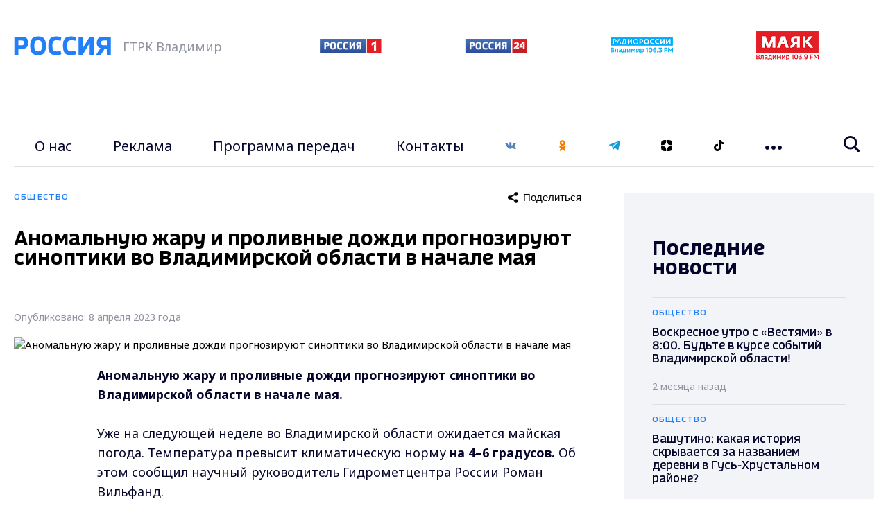

--- FILE ---
content_type: text/html; charset=UTF-8
request_url: https://vladtv.ru/society/143490/
body_size: 21217
content:
<!doctype html>
<html lang="ru">
<head>
        <meta http-equiv="Content-Type" content="text/html; charset=UTF-8">
    <meta http-equiv="X-UA-Compatible" content="IE=edge"/>
    <meta name="viewport" content="user-scalable=no, initial-scale=1.0, maximum-scale=1.0, width=device-width">
    <link rel="preconnect" href="https://fonts.gstatic.com">
    <link rel="preconnect" href="https://mc.yandex.ru">
    <link rel="preconnect" href="https://img.vladtv.ru">
        <link rel="apple-touch-icon-precomposed" sizes="57x57" href="/local/templates/main_2021/favicon/apple-touch-icon-57x57.png" />
    <link rel="apple-touch-icon-precomposed" sizes="114x114" href="/local/templates/main_2021/favicon/apple-touch-icon-114x114.png" />
    <link rel="apple-touch-icon-precomposed" sizes="72x72" href="/local/templates/main_2021/favicon/apple-touch-icon-72x72.png" />
    <link rel="apple-touch-icon-precomposed" sizes="144x144" href="/local/templates/main_2021/favicon/apple-touch-icon-144x144.png" />
    <link rel="apple-touch-icon-precomposed" sizes="60x60" href="/local/templates/main_2021/favicon/apple-touch-icon-60x60.png" />
    <link rel="apple-touch-icon-precomposed" sizes="120x120" href="/local/templates/main_2021/favicon/apple-touch-icon-120x120.png" />
    <link rel="apple-touch-icon-precomposed" sizes="76x76" href="/local/templates/main_2021/favicon/apple-touch-icon-76x76.png" />
    <link rel="apple-touch-icon-precomposed" sizes="152x152" href="/local/templates/main_2021/favicon/apple-touch-icon-152x152.png" />
    <link rel="icon" type="image/png" href="/local/templates/main_2021/favicon/favicon-196x196.png" sizes="196x196" />
    <link rel="icon" type="image/png" href="/local/templates/main_2021/favicon/favicon-96x96.png" sizes="96x96" />
    <link rel="icon" type="image/png" href="/local/templates/main_2021/favicon/favicon-32x32.png" sizes="32x32" />
    <link rel="icon" type="image/png" href="/local/templates/main_2021/favicon/favicon-16x16.png" sizes="16x16" />
    <link rel="icon" type="image/png" href="/local/templates/main_2021/favicon/favicon-128.png" sizes="128x128" />
    <meta name="application-name" content="ГТРК Владимир"/>
    <meta name="msapplication-TileColor" content="#FFFFFF" />
    <meta name="msapplication-TileImage" content="/local/templates/main_2021/favicon/mstile-144x144.png" />
    <meta name="msapplication-square70x70logo" content="/local/templates/main_2021/favicon/mstile-70x70.png" />
    <meta name="msapplication-square150x150logo" content="/local/templates/main_2021/favicon/mstile-150x150.png" />
    <meta name="msapplication-wide310x150logo" content="/local/templates/main_2021/favicon/mstile-310x150.png" />
    <meta name="msapplication-square310x310logo" content="/local/templates/main_2021/favicon/mstile-310x310.png" />
    <meta name="google-site-verification" content="-ZdvXSjAyMXR16gHp88nU2Sq4AINg4r2eSmFnSP0ndM" />
        
    <meta name="keywords" content="новости, новости Владимира, ГТРК Владимир, Общество, " />
<meta name="description" content="Аномальную жару и проливные дожди прогнозируют синоптики во Владимирской области в начале мая - Новости Владимира :: ГТРК Владимир" />
    <title>Аномальную жару и проливные дожди прогнозируют синоптики во Владимирской области в начале мая - Новости Владимира :: ГТРК Владимир</title>

    <!-- Global site tag (gtag.js) - Google Analytics -->
            <script data-skip-moving="true">window.yaContextCb = window.yaContextCb || []</script>
    <script data-skip-moving="true" src="https://yandex.ru/ads/system/context.js" data-skip-moving="true" async></script>

    <!-- Rating Mail.ru counter -->
    <script data-skip-moving="true" type="text/javascript">
        var _tmr = window._tmr || (window._tmr = []);
        _tmr.push({id: "3151573", type: "pageView", start: (new Date()).getTime()});
        (function (d, w, id) {
            if (d.getElementById(id)) return;
            var ts = d.createElement("script"); ts.type = "text/javascript"; ts.async = true; ts.id = id;
            ts.src = "https://top-fwz1.mail.ru/js/code.js";
            var f = function () {var s = d.getElementsByTagName("script")[0]; s.parentNode.insertBefore(ts, s);};
            if (w.opera == "[object Opera]") { d.addEventListener("DOMContentLoaded", f, false); } else { f(); }
        })(document, window, "topmailru-code");
    </script><noscript data-skip-moving="true"><div>
            <img src="https://top-fwz1.mail.ru/counter?id=3151573;js=na" style="border:0;position:absolute;left:-9999px;" alt="Top.Mail.Ru" />
        </div></noscript>
    <!-- //Rating Mail.ru counter -->

    <!-- tns-counter.ru -->
    <script data-skip-moving="true" type="text/javascript">
        (function(win, doc, cb){
            (win[cb] = win[cb] || []).push(function() {
                try {
                    tnsCounterVgtrk_ru = new TNS.TnsCounter({
                        'account':'vgtrk_ru',
                        'tmsec': 'vladtv_total'
                    });
                } catch(e){}
            });

            var tnsscript = doc.createElement('script');
            tnsscript.type = 'text/javascript';
            tnsscript.async = true;
            tnsscript.src = ('https:' == doc.location.protocol ? 'https:' : 'http:') +
                '//www.tns-counter.ru/tcounter.js';
            var s = doc.getElementsByTagName('script')[0];
            s.parentNode.insertBefore(tnsscript, s);
        })(window, this.document,'tnscounter_callback');
    </script>
    <noscript data-skip-moving="true">
        <img src="//www.tns-counter.ru/V13a****vgtrk_ru/ru/UTF-8/tmsec=vladtv_total/" width="0" height="0" alt="" />
    </noscript>
    <!--/ tns-counter.ru -->
    <!-- Yandex.Metrika counter --> <script type="text/javascript" data-skip-moving="true"> (function(m,e,t,r,i,k,a){m[i]=m[i]||function(){(m[i].a=m[i].a||[]).push(arguments)}; m[i].l=1*new Date();k=e.createElement(t),a=e.getElementsByTagName(t)[0],k.async=1,k.src=r,a.parentNode.insertBefore(k,a)}) (window, document, "script", "https://mc.yandex.ru/metrika/tag.js", "ym"); ym(33177233, "init", { clickmap:true, trackLinks:true, accurateTrackBounce:true, webvisor:true, trackHash:true });</script> <noscript><div><img src="https://mc.yandex.ru/watch/33177233" style="position:absolute; left:-9999px;" alt="" /></div></noscript> <!-- /Yandex.Metrika counter -->


</head>

<body style="opacity:0">
<div id="adfox_167515923957995287"></div>
<script data-skip-moving="true">
    window.yaContextCb.push(()=>{
        Ya.adfoxCode.create({
            ownerId: 707734,
            containerId: 'adfox_167515923957995287',
            params: {
                p1: 'cwcri',
                p2: 'frfe'
            }
        })
    })
</script>
<div id="b_panel"></div>

<div class="vtv-global">
     <div class="vtv-wide-banner">
    <div class="vtv-wrapper"><div id="adfox_9701_166790513757971787"></div>
<script data-skip-moving="true">
    window.yaContextCb.push(()=>{
        Ya.adfoxCode.create({
            ownerId: 707734,
            containerId: "adfox_9701_166790513757971787",
            params: {
                p1: "cwgcm",
                p2: "y"
            }
        })
    })
</script>
</div></div>
    <header class="vtv-main-header">
    <div class="vtv-header-inner">
        <div class="vtv-wrapper">
            <div class="vtv-row vtv-logo-row">
                <div class="vtv-logo-col vtv-col">
                    <a class="vtv-logo" href="/"><img class="lazyimg" width="140" height="30" data-src="/local/templates/main_2021/img/logo.svg"></a>
                    <span>ГТРК Владимир</span>
                </div>
                <div class="vtv-other-logo-col vtv-col">
                    <div class="vtv-other-logo">
                        <a href="/partners/russia-1/" title="Россия 1">
                            <img class="lazyimg" data-src="/local/templates/main_2021/img/russia-1.png" alt="Россия 1" width="89" height="20">
                        </a>

                    </div>
                    <div class="vtv-other-logo">
                        <a href="/partners/russia-24/" title="Россия 24">
                            <img class="lazyimg" data-src="/local/templates/main_2021/img/russia-24.png" alt="Россия 24"  width="90" height="20">
                        </a>
                    </div>
                    <div class="vtv-other-logo">
                        <a href="/partners/radio-russia/" title="Радио России">
                            <img class="lazyimg" data-src="/local/templates/main_2021/img/radio_russia_x2.png" alt="Радио России"  width="90" height="23">
                        </a>
                    </div>
                    <div class="vtv-other-logo">
                        <a href="/partners/mayak/" title="Радио Маяк">
                            <img class="lazyimg" data-src="/local/templates/main_2021/img/mayak_x2.png" alt="Маяк"  width="90" height="42">
                        </a>
                    </div>
                </div>

                <div class="CoscetipadleMob vtv-col">
                    <ul class="vtv-menu-links-wrapper">
                        <li class="vtv-menu-item vtv-social">
    <a class="vtv-menu-link" href="https://vk.com/gtrk_vladimir" target="_blank">
        <svg width="16" height="16" viewBox="0 0 20 12" fill="none" xmlns="http://www.w3.org/2000/svg">
            <path d="M10.9683 11.8283C11.4758 11.8283 11.6833 11.49 11.6775 11.0658C11.6517 9.46832 12.2725 8.60832 13.3933 9.72916C14.6333 10.9692 14.89 11.8283 16.3958 11.8283H19.0625C19.7358 11.8283 20.0008 11.6117 20.0008 11.2717C20.0008 10.5525 18.8167 9.28332 17.8133 8.35166C16.4083 7.04749 16.3425 7.01666 17.5525 5.44666C19.0533 3.49749 21.0167 0.99999 19.28 0.99999H15.9625C15.3192 0.99999 15.2725 1.36249 15.0433 1.90249C14.2142 3.85832 12.6383 6.39166 12.04 6.00416C11.4142 5.59999 11.7008 3.99916 11.7483 1.61999C11.7608 0.991657 11.7575 0.560823 10.7975 0.33749C10.2733 0.216656 9.76333 0.166656 9.29 0.166656C7.39583 0.166656 6.08917 0.960823 6.83167 1.09916C8.14083 1.34332 8.015 4.17582 7.71 5.39916C7.17833 7.52916 5.18 3.71249 4.3475 1.81166C4.14667 1.35499 4.085 0.99999 3.36833 0.99999H0.655833C0.245833 0.99999 0 1.13332 0 1.42999C0 1.93166 2.46667 7.02999 4.82167 9.57166C7.11833 12.0508 9.38833 11.8283 10.9683 11.8283Z" fill="#5282B8"/>
        </svg></a>
</li>
<li class="vtv-menu-item vtv-social"><a class="vtv-menu-link" href="https://ok.ru/gtrkvladimir" target="_blank"><svg width="16" height="16" viewBox="0 0 12 20" fill="none" xmlns="http://www.w3.org/2000/svg">
            <path d="M11 19.25C10.75 19.5 10.3333 19.6667 9.99997 19.6667C9.66664 19.6667 9.24997 19.5 8.99997 19.25L5.99997 16.4167L3.08331 19.3333C2.49997 19.9167 1.58331 19.9167 0.999974 19.3333C0.41664 18.75 0.41664 17.8333 0.999974 17.25L3.74997 14.5C2.16664 14.0833 0.91664 13.5 0.91664 13.4167C0.249974 13 -0.0833597 12.1667 0.333307 11.4167C0.749974 10.75 1.58331 10.4167 2.33331 10.8333C2.41664 10.8333 4.24997 11.8333 6.08331 11.8333C7.83331 11.8333 9.16664 10.9167 9.16664 10.9167C9.83331 10.4167 10.75 10.5833 11.1666 11.25C11.6666 11.9167 11.5 12.8333 10.8333 13.25C10.75 13.3333 9.74997 14 8.24997 14.4167L11 17.1667C11.5 17.75 11.5 18.75 11 19.25ZM0.66664 5.24999C0.66664 2.49999 2.91664 0.166656 5.74997 0.166656C8.58331 0.166656 10.8333 2.41666 10.8333 5.24999C10.8333 8.08332 8.58331 10.3333 5.74997 10.3333C2.91664 10.3333 0.66664 7.99999 0.66664 5.24999ZM3.58331 5.24999C3.58331 6.41666 4.58331 7.41666 5.74997 7.41666C6.91664 7.41666 7.91664 6.41666 7.91664 5.24999C7.91664 4.08332 6.91664 3.08332 5.74997 3.08332C4.58331 3.08332 3.58331 4.08332 3.58331 5.24999Z" fill="#F07D00"/>
        </svg>
    </a>
</li>
<li class="vtv-menu-item vtv-social"><a class="vtv-menu-link" href="https://t.me/gtrk_vladimir" target="_blank"><svg width="16" height="16" viewBox="0 0 16 14" fill="none" xmlns="http://www.w3.org/2000/svg"><path fill-rule="evenodd" clip-rule="evenodd" d="M12.256 13.186C12.4707 13.338 12.7474 13.376 12.994 13.2827C13.2407 13.1887 13.422 12.978 13.4767 12.7227C14.056 10 15.4614 3.10867 15.9887 0.632007C16.0287 0.445341 15.962 0.251341 15.8154 0.126674C15.6687 0.00200731 15.4654 -0.0339928 15.284 0.0333406C12.4887 1.06801 3.88002 4.29801 0.361354 5.60001C0.138021 5.68267 -0.00731224 5.89734 2.10952e-05 6.13267C0.00802109 6.36867 0.166688 6.57334 0.395354 6.64201C1.97335 7.11401 4.04469 7.77067 4.04469 7.77067C4.04469 7.77067 5.01269 10.694 5.51735 12.1807C5.58069 12.3673 5.72669 12.514 5.91935 12.5647C6.11135 12.6147 6.31669 12.562 6.46002 12.4267C7.27069 11.6613 8.52402 10.478 8.52402 10.478C8.52402 10.478 10.9054 12.224 12.256 13.186ZM4.91602 7.40134L6.03535 11.0933L6.28402 8.75534C6.28402 8.75534 10.6087 4.85467 13.074 2.63134C13.146 2.56601 13.156 2.45667 13.096 2.38001C13.0367 2.30334 12.9274 2.28534 12.8454 2.33734C9.98802 4.16201 4.91602 7.40134 4.91602 7.40134Z" fill="#189CD8"/>
</svg></a>
</li>
<li class="vtv-menu-item vtv-social"><a class="vtv-menu-link" href="https://zen.yandex.ru/vladtv" target="_blank"><svg width="16" height="16" viewBox="0 0 20 20" fill="none" xmlns="http://www.w3.org/2000/svg">
        <path d="M20 9.16667H19.8784C12.5 9.16667 10.8333 7.5 10.8333 0.14002V0C19.1667 0 20 0.833333 20 9.148V9.16667Z" fill="black"/>
        <path d="M0.121599 10.8333H0V10.852C0 19.1667 0.833333 20 9.16667 20V19.86C9.16667 12.5 7.53912 10.8333 0.121599 10.8333Z" fill="black"/>
        <path d="M19.8784 10.8333H20V10.852C20 19.1667 19.1667 20 10.8333 20V19.86C10.8333 12.5 12.5 10.8333 19.8784 10.8333Z" fill="black"/>
        <path d="M0.121599 9.16667H0V9.148C0 0.833333 0.833333 0 9.16667 0V0.14002C9.16667 7.5 7.5 9.148 0.121599 9.16667Z" fill="black"/>
    </svg>
</a></li>

<li class="vtv-menu-item vtv-social"><a class="vtv-menu-link" href="https://vm.tiktok.com/ZSJStHCJ5/" target="_blank">
    <svg width="16" height="16" viewBox="0 0 21 24" fill="none" xmlns="http://www.w3.org/2000/svg">
        <path d="M21 5C18 5 15.5 2.8 15.5 0H11V16.3C11 18.2 9.60001 19.8 7.60001 19.8C5.70001 19.8 4.20001 18.2 4.20001 16.3C4.20001 14.4 5.90001 12.8 7.90001 12.8C8.20001 12.8 8.00001 12.8 9.00001 12.9V8.7C8.00001 8.7 8.20001 8.6 7.90001 8.6C3.70001 8.6 0.100006 12.1 0.100006 16.3C0.100006 20.5 3.60001 24 7.80001 24C12 24 15.5 20.5 15.5 16.3L15.7 7.7C17.2 8.7 19 9.2 21 9.2V5Z" fill="black"/>
    </svg>
</a></li>
                    </ul>
                </ul>

            </div>
        </div>

        <div class="vtv-menu-global-wrapper">
            <button class="vtv-mobile-menu-burger"><svg class="vtv-burger-open" width="24" height="20" viewBox="0 0 24 20" fill="none" xmlns="http://www.w3.org/2000/svg">
                    <path d="M24 4H0V0H24V4ZM24 8H0V12H24V8ZM24 16H0V20H24V16Z" fill="#05052B"/>
                </svg><svg class="vtv-burger-close" width="20" height="21" viewBox="0 0 20 21" fill="none" xmlns="http://www.w3.org/2000/svg">
                    <path fill-rule="evenodd" clip-rule="evenodd" d="M9.8995 7.41304L2.82843 0.191528L0 3.08013L7.07107 10.3017L0 17.5232L2.82843 20.4118L9.89949 13.1903L16.9706 20.4118L19.799 17.5232L12.7279 10.3017L19.799 3.08014L16.9706 0.191531L9.8995 7.41304Z" fill="#05052B"/>
                </svg>
            </button>
            <div class="vtv-row vtv-menu-row">
                <div class="vtv-main-menu-col vtv-col">
                    <ul class="vtv-menu-links-wrapper">
                        
                    <li class="vtv-menu-item"><a class="vtv-menu-link" href="/our_story/">О нас</a></li>
                            <li class="vtv-menu-item"><a class="vtv-menu-link" href="/advertising_amp_marketing/">Реклама</a></li>
                            <li class="vtv-menu-item"><a class="vtv-menu-link" href="/program_guide/">Программа передач</a></li>
                            <li class="vtv-menu-item"><a class="vtv-menu-link" href="/contacts/">Контакты</a></li>
                                <li class="vtv-menu-item vtv-social">
    <a class="vtv-menu-link" href="https://vk.com/gtrk_vladimir" target="_blank">
        <svg width="16" height="16" viewBox="0 0 20 12" fill="none" xmlns="http://www.w3.org/2000/svg">
            <path d="M10.9683 11.8283C11.4758 11.8283 11.6833 11.49 11.6775 11.0658C11.6517 9.46832 12.2725 8.60832 13.3933 9.72916C14.6333 10.9692 14.89 11.8283 16.3958 11.8283H19.0625C19.7358 11.8283 20.0008 11.6117 20.0008 11.2717C20.0008 10.5525 18.8167 9.28332 17.8133 8.35166C16.4083 7.04749 16.3425 7.01666 17.5525 5.44666C19.0533 3.49749 21.0167 0.99999 19.28 0.99999H15.9625C15.3192 0.99999 15.2725 1.36249 15.0433 1.90249C14.2142 3.85832 12.6383 6.39166 12.04 6.00416C11.4142 5.59999 11.7008 3.99916 11.7483 1.61999C11.7608 0.991657 11.7575 0.560823 10.7975 0.33749C10.2733 0.216656 9.76333 0.166656 9.29 0.166656C7.39583 0.166656 6.08917 0.960823 6.83167 1.09916C8.14083 1.34332 8.015 4.17582 7.71 5.39916C7.17833 7.52916 5.18 3.71249 4.3475 1.81166C4.14667 1.35499 4.085 0.99999 3.36833 0.99999H0.655833C0.245833 0.99999 0 1.13332 0 1.42999C0 1.93166 2.46667 7.02999 4.82167 9.57166C7.11833 12.0508 9.38833 11.8283 10.9683 11.8283Z" fill="#5282B8"/>
        </svg></a>
</li>
<li class="vtv-menu-item vtv-social"><a class="vtv-menu-link" href="https://ok.ru/gtrkvladimir" target="_blank"><svg width="16" height="16" viewBox="0 0 12 20" fill="none" xmlns="http://www.w3.org/2000/svg">
            <path d="M11 19.25C10.75 19.5 10.3333 19.6667 9.99997 19.6667C9.66664 19.6667 9.24997 19.5 8.99997 19.25L5.99997 16.4167L3.08331 19.3333C2.49997 19.9167 1.58331 19.9167 0.999974 19.3333C0.41664 18.75 0.41664 17.8333 0.999974 17.25L3.74997 14.5C2.16664 14.0833 0.91664 13.5 0.91664 13.4167C0.249974 13 -0.0833597 12.1667 0.333307 11.4167C0.749974 10.75 1.58331 10.4167 2.33331 10.8333C2.41664 10.8333 4.24997 11.8333 6.08331 11.8333C7.83331 11.8333 9.16664 10.9167 9.16664 10.9167C9.83331 10.4167 10.75 10.5833 11.1666 11.25C11.6666 11.9167 11.5 12.8333 10.8333 13.25C10.75 13.3333 9.74997 14 8.24997 14.4167L11 17.1667C11.5 17.75 11.5 18.75 11 19.25ZM0.66664 5.24999C0.66664 2.49999 2.91664 0.166656 5.74997 0.166656C8.58331 0.166656 10.8333 2.41666 10.8333 5.24999C10.8333 8.08332 8.58331 10.3333 5.74997 10.3333C2.91664 10.3333 0.66664 7.99999 0.66664 5.24999ZM3.58331 5.24999C3.58331 6.41666 4.58331 7.41666 5.74997 7.41666C6.91664 7.41666 7.91664 6.41666 7.91664 5.24999C7.91664 4.08332 6.91664 3.08332 5.74997 3.08332C4.58331 3.08332 3.58331 4.08332 3.58331 5.24999Z" fill="#F07D00"/>
        </svg>
    </a>
</li>
<li class="vtv-menu-item vtv-social"><a class="vtv-menu-link" href="https://t.me/gtrk_vladimir" target="_blank"><svg width="16" height="16" viewBox="0 0 16 14" fill="none" xmlns="http://www.w3.org/2000/svg"><path fill-rule="evenodd" clip-rule="evenodd" d="M12.256 13.186C12.4707 13.338 12.7474 13.376 12.994 13.2827C13.2407 13.1887 13.422 12.978 13.4767 12.7227C14.056 10 15.4614 3.10867 15.9887 0.632007C16.0287 0.445341 15.962 0.251341 15.8154 0.126674C15.6687 0.00200731 15.4654 -0.0339928 15.284 0.0333406C12.4887 1.06801 3.88002 4.29801 0.361354 5.60001C0.138021 5.68267 -0.00731224 5.89734 2.10952e-05 6.13267C0.00802109 6.36867 0.166688 6.57334 0.395354 6.64201C1.97335 7.11401 4.04469 7.77067 4.04469 7.77067C4.04469 7.77067 5.01269 10.694 5.51735 12.1807C5.58069 12.3673 5.72669 12.514 5.91935 12.5647C6.11135 12.6147 6.31669 12.562 6.46002 12.4267C7.27069 11.6613 8.52402 10.478 8.52402 10.478C8.52402 10.478 10.9054 12.224 12.256 13.186ZM4.91602 7.40134L6.03535 11.0933L6.28402 8.75534C6.28402 8.75534 10.6087 4.85467 13.074 2.63134C13.146 2.56601 13.156 2.45667 13.096 2.38001C13.0367 2.30334 12.9274 2.28534 12.8454 2.33734C9.98802 4.16201 4.91602 7.40134 4.91602 7.40134Z" fill="#189CD8"/>
</svg></a>
</li>
<li class="vtv-menu-item vtv-social"><a class="vtv-menu-link" href="https://zen.yandex.ru/vladtv" target="_blank"><svg width="16" height="16" viewBox="0 0 20 20" fill="none" xmlns="http://www.w3.org/2000/svg">
        <path d="M20 9.16667H19.8784C12.5 9.16667 10.8333 7.5 10.8333 0.14002V0C19.1667 0 20 0.833333 20 9.148V9.16667Z" fill="black"/>
        <path d="M0.121599 10.8333H0V10.852C0 19.1667 0.833333 20 9.16667 20V19.86C9.16667 12.5 7.53912 10.8333 0.121599 10.8333Z" fill="black"/>
        <path d="M19.8784 10.8333H20V10.852C20 19.1667 19.1667 20 10.8333 20V19.86C10.8333 12.5 12.5 10.8333 19.8784 10.8333Z" fill="black"/>
        <path d="M0.121599 9.16667H0V9.148C0 0.833333 0.833333 0 9.16667 0V0.14002C9.16667 7.5 7.5 9.148 0.121599 9.16667Z" fill="black"/>
    </svg>
</a></li>

<li class="vtv-menu-item vtv-social"><a class="vtv-menu-link" href="https://vm.tiktok.com/ZSJStHCJ5/" target="_blank">
    <svg width="16" height="16" viewBox="0 0 21 24" fill="none" xmlns="http://www.w3.org/2000/svg">
        <path d="M21 5C18 5 15.5 2.8 15.5 0H11V16.3C11 18.2 9.60001 19.8 7.60001 19.8C5.70001 19.8 4.20001 18.2 4.20001 16.3C4.20001 14.4 5.90001 12.8 7.90001 12.8C8.20001 12.8 8.00001 12.8 9.00001 12.9V8.7C8.00001 8.7 8.20001 8.6 7.90001 8.6C3.70001 8.6 0.100006 12.1 0.100006 16.3C0.100006 20.5 3.60001 24 7.80001 24C12 24 15.5 20.5 15.5 16.3L15.7 7.7C17.2 8.7 19 9.2 21 9.2V5Z" fill="black"/>
    </svg>
</a></li>
                                                                                                                                                                                                                                                                                                                                                    <li class="vtv-menu-item vtv-dropdown">
        <button class="vtv-dots-btn js-dropdown-toggle">
            <svg width="24" height="6" viewBox="0 0 24 6" fill="none" xmlns="http://www.w3.org/2000/svg">
                <path d="M6 3C6 4.657 4.657 6 3 6C1.343 6 0 4.657 0 3C0 1.343 1.343 0 3 0C4.657 0 6 1.343 6 3ZM15 3C15 4.657 13.657 6 12 6C10.343 6 9 4.657 9 3C9 1.343 10.343 0 12 0C13.657 0 15 1.343 15 3ZM24 3C24 4.657 22.657 6 21 6C19.343 6 18 4.657 18 3C18 1.343 19.343 0 21 0C22.657 0 24 1.343 24 3Z" />
            </svg>
        </button>
        <ul class="vtv-dropdown-wrapper">
                            <li class="vtv-menu-item-dropdown"><a href="/persons/" class="vtv-menu-dropdown-link">Персоналии</a></li>
                                <li class="vtv-menu-item-dropdown"><a href="/projects/" class="vtv-menu-dropdown-link">Проекты</a></li>
                                <li class="vtv-menu-item-dropdown"><a href="/partners/" class="vtv-menu-dropdown-link">Партнёры</a></li>
                                <li class="vtv-menu-item-dropdown"><a href="/economy/" class="vtv-menu-dropdown-link">Экономика</a></li>
                                <li class="vtv-menu-item-dropdown"><a href="/sports/" class="vtv-menu-dropdown-link">Спорт</a></li>
                                <li class="vtv-menu-item-dropdown"><a href="/incidents/" class="vtv-menu-dropdown-link">Происшествия</a></li>
                                <li class="vtv-menu-item-dropdown"><a href="/politics/" class="vtv-menu-dropdown-link">Политика</a></li>
                                <li class="vtv-menu-item-dropdown"><a href="/society/" class="vtv-menu-dropdown-link">Общество</a></li>
                                <li class="vtv-menu-item-dropdown"><a href="/culture/" class="vtv-menu-dropdown-link">Культура</a></li>
                                <li class="vtv-menu-item-dropdown"><a href="/state/" class="vtv-menu-dropdown-link">Государство</a></li>
                        </ul>
    </li>
    
                    </ul>
                </div>

                    <div class="vtv-search-col vtv-col">
            <form   action="/search/" role="search" method="get" class="vtv-search-form" >
                <div class="vtv-search-control">
                    <div id="title-search" class="vtv-search-input">
                        <input style="border: none;width: 100%" type="text" id="title-search-input" name="q" placeholder="Введите поисковой запрос" value=""  autocomplete="off">
                    </div>

                    <button class="vtv-search-btn"><svg width="24" height="24" viewBox="0 0 24 24" fill="none" xmlns="http://www.w3.org/2000/svg">
                            <path d="M23.809 21.646L17.604 15.441C18.771 13.836 19.461 11.862 19.461 9.73C19.461 4.365 15.096 0 9.73 0C4.365 0 0 4.365 0 9.73C0 15.096 4.365 19.46 9.73 19.46C11.764 19.46 13.653 18.833 15.217 17.762L21.455 24L23.809 21.646ZM2.854 9.73C2.854 5.938 5.939 2.853 9.731 2.853C13.523 2.853 16.608 5.938 16.608 9.73C16.608 13.522 13.523 16.607 9.731 16.607C5.938 16.607 2.854 13.522 2.854 9.73Z"/>
                        </svg>
                    </button>
                </div>
            </form>
    </div>


            </div>
        </div>
    </div>
</header>
     <div class="vtv-after-header-banner">
    <div class="vtv-wrapper"><div id="adfox_2149_167515908043032482"></div>
<script data-skip-moving="true">
    window.yaContextCb.push(()=>{
        Ya.adfoxCode.create({
            ownerId: 707734,
            containerId: "adfox_2149_167515908043032482",
            params: {
                p1: "cxcbr",
                p2: "y"
            }
        })
    })
</script></div></div>

    
    <section  class="vtv-news-detail-wrapper vtv-sidebar-page">
        <div class="vtv-wrapper">
            <div class="vtv-row vtv-content-row">
                <div class="vtv-col vtv-content-col">
                        
<div id="DATILNEWS">

    
	    <div class="vtv-news-category">
        <span class="vtv-category-val">Общество</span>
            <button id="share-143490" class="vtv-share-btn ya-share2" ata-curtain data-size="m" data-limit="0" data-more-button-type="long" data-services="messenger,vkontakte,facebook,odnoklassniki,telegram"></button>
    </div>
    <div class="newsinfo" id="element-143490" data-act="Y" data-id="143490" data-url="https://vladtv.ru/society/143490/" data-dir="society"></div>
    <h1 class="vtv-news-title">Аномальную жару и проливные дожди прогнозируют синоптики во Владимирской области в начале мая</h1>
    <div class="vtv-news-public">Опубликовано: 8 апреля 2023 года</div>
                <div class="vtv-text-image">
                            <img class="vtv-img-resp" src="https://img.vladtv.ru/iblock/3fc/3fc9cb7a6cdfe2dc759d8c42bafa02b1/2b55ce07f6c5055749f52bdba69934d0.jpg" title="Аномальную жару и проливные дожди прогнозируют синоптики во Владимирской области в начале мая" alt="Аномальную жару и проливные дожди прогнозируют синоптики во Владимирской области в начале мая" width="920" height="690">
                                    </div>
        <div class="vtv-text-wrapper">
                    <div class="vtv-text-width"><b>Аномальную жару и проливные дожди прогнозируют синоптики во Владимирской области в начале мая.</b><br>
 <br>
 Уже на следующей неделе во Владимирской области ожидается майская погода. Температура превысит климатическую норму<b> на 4–6 градусов.</b> Об этом сообщил&nbsp;научный руководитель Гидрометцентра России Роман Вильфанд.<br>
 <br>
 <i>"В воскресенье, 16 апреля прогнозируется до 13–14 градусов тепла, в понедельник, 17 апреля – до 13–16 градусов тепла, а во вторник и среду – уже&nbsp;до плюс 18 градусов. Конечно, это уже совсем другая погода, другая одежда. Весна придет официально",</i> – поделился синоптик<br>
 <br>
 Что касается погоды на майские праздники, в понедельник, <b>1 мая</b> ожидается <b>до +21 градуса</b> тепла. Осадков не прогнозируется. Ночью температура опустится <b>до +8 градусов</b>.&nbsp;<span style="font-family: var(--ui-font-family-primary, var(--ui-font-family-helvetica));">Во вторник, <b>2 мая,</b> в регион придут ливни. Температура воздуха днем будет&nbsp;<b>+19 градусов.&nbsp;</b></span>
<p>
	 Самый теплый день ожидается<b> 5 мая.</b> Температура воздуха прогреется <b>до +22 градусов</b>. А ночью резко похолодает <b>до +4 градусов.</b>
</p>
 <b>6 и 7 мая </b>владимирский регион накроют дожди и температура опустится <b>до +16 градусов.</b> Ночью - резкое похолодание <b>до +1 градуса.</b><br>
 <br>
 Кроме того, возможно усиление ветра, порывы которого могут превышать 20&#8722;25 метров в&nbsp;секунду.<br>
<h5>Фото&nbsp;<a href="https://pxfuel.com">pxfuel.com</a></h5>
 <br></div>
                

    </div>
    <div class="vtv-news-footer">
        <div class="telegram_share">
			Самые свежие и главные новости в telegram-канале <a href="https://t.me/gtrk_vladimir" target="_blank">ГТРК "Владимир"</a>. Подписывайтесь и будьте в курсе всех событий!

        </div>
        <div class="vtv-news-public">Опубликовано: 8 апреля 2023 года</div>
        


                <div class="vtv-news-hashtags">
            <div class="vtv-hashtags-list">
                                <a href="/news/?TAGS=%D0%BF%D0%BE%D0%B3%D0%BE%D0%B4%D0%B0" class="vtv-hashtag"><svg width="16" height="16" viewBox="0 0 16 16" fill="none" xmlns="http://www.w3.org/2000/svg">
                        <path d="M15.0321 5.99984L15.3334 4.6665H11.7574L12.6667 0.666504H11.3334L10.4241 4.6665H7.09075L8.00008 0.666504H6.66675L5.75741 4.6665H1.63475L1.33341 5.99984H5.45475L4.54541 9.99984H0.972081L0.666748 11.3332H4.24275L3.33341 15.3332H4.66675L5.57608 11.3332H8.90941L8.00008 15.3332H9.33341L10.2427 11.3332H14.3661L14.6667 9.99984H10.5454L11.4547 5.99984H15.0321ZM9.21208 9.99984H5.87875L6.78808 5.99984H10.1214L9.21208 9.99984Z" fill="#50535A"/>
                    </svg>погода</a>
                                <a href="/news/?TAGS=+%D0%BD%D0%BE%D0%B2%D0%BE%D1%81%D1%82%D0%B8+%D0%92%D0%BB%D0%B0%D0%B4%D0%B8%D0%BC%D0%B8%D1%80%D1%81%D0%BA%D0%BE%D0%B9+%D0%BE%D0%B1%D0%BB%D0%B0%D1%81%D1%82%D0%B8" class="vtv-hashtag"><svg width="16" height="16" viewBox="0 0 16 16" fill="none" xmlns="http://www.w3.org/2000/svg">
                        <path d="M15.0321 5.99984L15.3334 4.6665H11.7574L12.6667 0.666504H11.3334L10.4241 4.6665H7.09075L8.00008 0.666504H6.66675L5.75741 4.6665H1.63475L1.33341 5.99984H5.45475L4.54541 9.99984H0.972081L0.666748 11.3332H4.24275L3.33341 15.3332H4.66675L5.57608 11.3332H8.90941L8.00008 15.3332H9.33341L10.2427 11.3332H14.3661L14.6667 9.99984H10.5454L11.4547 5.99984H15.0321ZM9.21208 9.99984H5.87875L6.78808 5.99984H10.1214L9.21208 9.99984Z" fill="#50535A"/>
                    </svg> новости Владимирской области</a>
                            </div>
                <button id="share-143490" class="vtv-share-btn ya-share2" ata-curtain data-size="m" data-limit="0" data-more-button-type="long" data-services="messenger,vkontakte,facebook,odnoklassniki,telegram"></button>
        </div>
                <div class="vtv-views-wrapper">
                    </div>

    </div>



<div class="vtv-news-bottom-bannner">
</div>

            <div class="vtv-news-footer">
        <div class="vtv-news-category-wrapper">
    <h2 class="vtv-h2-font vtv-after-grey">Общество</h2>
    <div class="vtv-category-news-list">
                <a class="vtv-category-news-card" href="/society/168123/"  title="Воскресное утро с «Вестями» в 8:00. Будьте в курсе событий Владимирской области!">
            <span class="vtv-category-news-image">
                <img class="lazyimg" data-src="https://img.vladtv.ru/resize_cache/260512/7ec2da6b360252bd1803f2589b033fbd/iblock/a40/a4090b44aefe1d7c9e99d8f65b6402ec/f45e3e410c306d5ec583931680e66b38.jpg" alt="Воскресное утро с «Вестями» в 8:00. Будьте в курсе событий Владимирской области!">
            </span>
            <span class="vtv-category-news-desc">
                <span class="vtv-category-news-title">Воскресное утро с «Вестями» в 8:00. Будьте в курсе событий Владимирской области!</span>
                <span class="vtv-category-news-date timeago" title="2025-11-22 20:00">2025-11-22 20:00</span>
            </span>
        </a>
                <a class="vtv-category-news-card" href="/society/168122/"  title="Вашутино: какая история скрывается за названием деревни в Гусь-Хрустальном районе?">
            <span class="vtv-category-news-image">
                <img class="lazyimg" data-src="https://img.vladtv.ru/resize_cache/260510/7ec2da6b360252bd1803f2589b033fbd/iblock/916/9167b95bd6734e656230b6adf176b04b/527b88aaf2d9b192b2700756d00bbc59.png" alt="Вашутино: какая история скрывается за названием деревни в Гусь-Хрустальном районе?">
            </span>
            <span class="vtv-category-news-desc">
                <span class="vtv-category-news-title">Вашутино: какая история скрывается за названием деревни в Гусь-Хрустальном районе?</span>
                <span class="vtv-category-news-date timeago" title="2025-11-22 19:00">2025-11-22 19:00</span>
            </span>
        </a>
                <a class="vtv-category-news-card" href="/society/168127/"  title="Владимирских автовладельцев предупредили о новом виде мошенничества с ОСАГО">
            <span class="vtv-category-news-image">
                <img class="lazyimg" data-src="https://img.vladtv.ru/resize_cache/260587/7ec2da6b360252bd1803f2589b033fbd/iblock/fef/fef62321c22e8dcff49c21adc811b5e7/cf39753a612cd7a081c24b58e130c8f1.png" alt="Владимирских автовладельцев предупредили о новом виде мошенничества с ОСАГО">
            </span>
            <span class="vtv-category-news-desc">
                <span class="vtv-category-news-title">Владимирских автовладельцев предупредили о новом виде мошенничества с ОСАГО</span>
                <span class="vtv-category-news-date timeago" title="2025-11-22 18:00">2025-11-22 18:00</span>
            </span>
        </a>
                <a class="vtv-category-news-card" href="/society/168126/"  title="Как подготовиться владимирским семьям к новым правилам назначения пособий с 2026 года?">
            <span class="vtv-category-news-image">
                <img class="lazyimg" data-src="https://img.vladtv.ru/resize_cache/260516/7ec2da6b360252bd1803f2589b033fbd/iblock/74d/74ddd9bbfcff94b78fb6b98c05bd20df/5bfec9fd1ca58b9b57ac04140d2cd86b.png" alt="Как подготовиться владимирским семьям к новым правилам назначения пособий с 2026 года?">
            </span>
            <span class="vtv-category-news-desc">
                <span class="vtv-category-news-title">Как подготовиться владимирским семьям к новым правилам назначения пособий с 2026 года?</span>
                <span class="vtv-category-news-date timeago" title="2025-11-22 17:00">2025-11-22 17:00</span>
            </span>
        </a>
                <a class="vtv-category-news-card" href="/society/168081/"  title="Сомнолог против отсыпания в выходные: почему «сонный уик-энд» оборачивается «тяжелым понедельником»">
            <span class="vtv-category-news-image">
                <img class="lazyimg" data-src="https://img.vladtv.ru/resize_cache/260416/7ec2da6b360252bd1803f2589b033fbd/iblock/b91/b917ceb810d53b844f94442a00c1e9db/23c3945badc3ff81fc626839884d6400.png" alt="Сомнолог против отсыпания в выходные: почему «сонный уик-энд» оборачивается «тяжелым понедельником»">
            </span>
            <span class="vtv-category-news-desc">
                <span class="vtv-category-news-title">Сомнолог против отсыпания в выходные: почему «сонный уик-энд» оборачивается «тяжелым понедельником»</span>
                <span class="vtv-category-news-date timeago" title="2025-11-22 16:00">2025-11-22 16:00</span>
            </span>
        </a>
                <a class="vtv-category-news-card" href="/society/168069/"  title="Ноябрь бьет рекорды: синоптики сообщили о температурной аномалии во Владимирской области">
            <span class="vtv-category-news-image">
                <img class="lazyimg" data-src="https://img.vladtv.ru/resize_cache/260660/7ec2da6b360252bd1803f2589b033fbd/iblock/e19/e19348566e2c498f008202a134191e27/45101671c6bfa3e83489d7cc478a96b8.png" alt="Ноябрь бьет рекорды: синоптики сообщили о температурной аномалии во Владимирской области">
            </span>
            <span class="vtv-category-news-desc">
                <span class="vtv-category-news-title">Ноябрь бьет рекорды: синоптики сообщили о температурной аномалии во Владимирской области</span>
                <span class="vtv-category-news-date timeago" title="2025-11-22 15:00">2025-11-22 15:00</span>
            </span>
        </a>
            </div>
    <a class="vtv-all-link" href="/society/">Смотреть новости категории «Общество»</a>
</div>
    </div>

        <div class="contentIndexNewsStartMore">
            </div>

    <a class="vtv-load-more" href="" data-page-id="143490" style="margin-bottom:40px;">
        <svg width="24" height="21" viewBox="0 0 24 21" fill="none" xmlns="http://www.w3.org/2000/svg">
            <path d="M3.025 10C3.288 4.436 7.871 0 13.5 0C19.298 0 24 4.702 24 10.5C24 16.298 19.298 21 13.5 21C11.4447 21 9.53119 20.4055 7.9147 19.382L9.83311 17.0373C10.9172 17.6497 12.1679 18 13.5 18C17.636 18 21 14.636 21 10.5C21 6.364 17.636 3 13.5 3C9.533 3 6.285 6.098 6.025 10H9L4.537 15.917L0 10H3.025Z" fill="#50535A"></path>
        </svg>
        Загрузить ещё
    </a>

</div>
    </div><!--vtv-content-col close-->
        <div class="vtv-col vtv-sidebar-col">
        <div class="vtv-sidebar-col-banner">
        <div id="adfox_4063_167482017741393722" class="vtv-banner-link vtv-col vtv-four-per-row"><script data-skip-moving="true">
    window.yaContextCb.push(()=>{
        Ya.adfoxCode.create({
            ownerId: 707734,
            containerId: "adfox_4063_167482017741393722",
            params: {
                p1: "cxaxe",
                p2: "hiut"
            }
        })
    })
</script></div>
        </div>
        <div class="vtv-last-news">
                        <h2 class="vtv-h2-font vtv-after-grey">Последние новости</h2>
    <a class="vtv-last-news-block" href="/society/168123/"  title="Воскресное утро с «Вестями» в 8:00. Будьте в курсе событий Владимирской области!">
        <span class="vtv-last-news-category">Общество</span>
        <span  class="vtv-last-news-title">Воскресное утро с «Вестями» в 8:00. Будьте в курсе событий Владимирской области!</span>
        <span class="vtv-last-news-date timeago" title="2025-11-22 20:00">2025-11-22 20:00</span>
    </a>
    <a class="vtv-last-news-block" href="/society/168122/"  title="Вашутино: какая история скрывается за названием деревни в Гусь-Хрустальном районе?">
        <span class="vtv-last-news-category">Общество</span>
        <span  class="vtv-last-news-title">Вашутино: какая история скрывается за названием деревни в Гусь-Хрустальном районе?</span>
        <span class="vtv-last-news-date timeago" title="2025-11-22 19:00">2025-11-22 19:00</span>
    </a>
    <a class="vtv-last-news-block" href="/society/168127/"  title="Владимирских автовладельцев предупредили о новом виде мошенничества с ОСАГО">
        <span class="vtv-last-news-category">Общество</span>
        <span  class="vtv-last-news-title">Владимирских автовладельцев предупредили о новом виде мошенничества с ОСАГО</span>
        <span class="vtv-last-news-date timeago" title="2025-11-22 18:00">2025-11-22 18:00</span>
    </a>
    <a class="vtv-last-news-block" href="/society/168126/"  title="Как подготовиться владимирским семьям к новым правилам назначения пособий с 2026 года?">
        <span class="vtv-last-news-category">Общество</span>
        <span  class="vtv-last-news-title">Как подготовиться владимирским семьям к новым правилам назначения пособий с 2026 года?</span>
        <span class="vtv-last-news-date timeago" title="2025-11-22 17:00">2025-11-22 17:00</span>
    </a>
    <a class="vtv-last-news-block" href="/society/168081/"  title="Сомнолог против отсыпания в выходные: почему «сонный уик-энд» оборачивается «тяжелым понедельником»">
        <span class="vtv-last-news-category">Общество</span>
        <span  class="vtv-last-news-title">Сомнолог против отсыпания в выходные: почему «сонный уик-энд» оборачивается «тяжелым понедельником»</span>
        <span class="vtv-last-news-date timeago" title="2025-11-22 16:00">2025-11-22 16:00</span>
    </a>

            <div class="vtv-last-news-footer"><a class="vtv-all-link" href="/news/">Смотреть все новости</a></div>
        </div>
        <div id="comp_77a113e8d9abd81535e6fa5feb8c1419"><div class="panel panel-blue vtv-subscribe-wrapper">
    <label class="vtv-form-title">Подписаться на новости</label>
	<div class="panel-body">
<div class="bx-subscribe"  id="sender-subscribe">
	
	

	<form id="bx_subscribe_subform_sljzMT" role="form" method="post" action="/society/143490/">
		<input type="hidden" name="sessid" id="sessid_1" value="" />		<input type="hidden" name="sender_subscription" value="add">
        <input type="hidden" name="phone" value="">

		<div class="bx-input-group vtv-form-group">
			<input class="vtv-form-control" type="email" name="SENDER_SUBSCRIBE_EMAIL" value="" title="Введите ваш e-mail" placeholder="Введите ваш e-mail">
		</div>

		<div style="display: none;">
							<div class="bx-subscribe-desc">Выберите рассылку</div>
										<div class="bx_subscribe_checkbox_container">
					<input type="checkbox" name="SENDER_SUBSCRIBE_RUB_ID[]" id="SENDER_SUBSCRIBE_RUB_ID_1" value="1">
					<label for="SENDER_SUBSCRIBE_RUB_ID_1">Популярные новости за сегодня</label>
				</div>
					</div>

		<div class="vtv-form-submit-wraper">
			<button class="vtv-button" id="bx_subscribe_btn_sljzMT">Подписаться</button>
		</div>
        
    </form>
</div>
</div>
</div>
</div>        <div class="vtv-sidebar-col-banner">
        <div id="adfox_6828_167154357357222283" class="vtv-banner-link vtv-col vtv-four-per-row">
<script data-skip-moving="true">
    window.yaContextCb.push(()=>{
        Ya.adfoxCode.create({
            ownerId: 707734,
            containerId: "adfox_6828_167154357357222283",
            params: {
                p1: "cwsii",
                p2: "hiut"
            }
        })
    })
</script></div>
        <div id="adfox_7109_167819182814326233" class="vtv-banner-link vtv-col vtv-four-per-row"><script data-skip-moving="true">
    window.yaContextCb.push(()=>{
        Ya.adfoxCode.create({
            ownerId: 707734,
            containerId: "adfox_7109_167819182814326233",
            params: {
                p1: "cxniu",
                p2: "hiut"
            }
        })
    })
</script></div>
        </div>



    </div>
         </div><!--vtv-content-row close-->
    </div><!--vtv-wrapper close-->
    </section><!--section global tag close-->

    
<footer class="vtv-main-footer">
    <div class="vtv-wrapper vtv-footer-menu-wrapper">
        <div class="vtv-row">
            <div class="vtv-col vtv-footer-logo-col">
                <div class="vtv-logo-footer">
                    <a href="/" class="vtv-footer-logo-link"><img class="lazyimg" data-src="/local/templates/main_2021/img/logo-white.svg"></a>
                    <span class="vtv-logo-text">ГТРК Владимир</span>
                </div>
                <ul class="vtv-footer-socials">
                    <li class="vtv-footer-social-link"><a href="https://vk.com/gtrk_vladimir">
                            <svg width="24" height="14" viewBox="0 0 24 14" fill="none" xmlns="http://www.w3.org/2000/svg">
                                <path d="M13.162 13.994C13.771 13.994 14.02 13.588 14.013 13.079C13.982 11.162 14.727 10.13 16.072 11.475C17.56 12.963 17.868 13.994 19.675 13.994H22.875C23.683 13.994 24.001 13.734 24.001 13.326C24.001 12.463 22.58 10.94 21.376 9.822C19.69 8.257 19.611 8.22 21.063 6.336C22.864 3.997 25.22 1 23.136 1H19.155C18.383 1 18.327 1.435 18.052 2.083C17.057 4.43 15.166 7.47 14.448 7.005C13.697 6.52 14.041 4.599 14.098 1.744C14.113 0.99 14.109 0.473 12.957 0.205C12.328 0.0599999 11.716 0 11.148 0C8.875 0 7.307 0.953 8.198 1.119C9.769 1.412 9.618 4.811 9.252 6.279C8.614 8.835 6.216 4.255 5.217 1.974C4.976 1.426 4.902 1 4.042 1H0.787C0.295 1 0 1.16 0 1.516C0 2.118 2.96 8.236 5.786 11.286C8.542 14.261 11.266 13.994 13.162 13.994Z" fill="white"/>
                            </svg></a></li>
                    <li class="vtv-footer-social-link"><a href="https://www.web-telegram.ru/#/im?p=@gtrk_vladimir">
                            <svg width="24" height="20" viewBox="0 0 24 20" fill="none" xmlns="http://www.w3.org/2000/svg">
                                <path fill-rule="evenodd" clip-rule="evenodd" d="M18.384 19.7791C18.706 20.0071 19.121 20.0641 19.491 19.9241C19.861 19.7831 20.133 19.4671 20.215 19.0841C21.084 15.0001 23.192 4.66315 23.983 0.948148C24.043 0.668148 23.943 0.377148 23.723 0.190148C23.503 0.00314829 23.198 -0.0508518 22.926 0.0501482C18.733 1.60215 5.82 6.44715 0.542001 8.40015C0.207001 8.52415 -0.0109989 8.84615 1.12521e-06 9.19915C0.0120011 9.55315 0.250001 9.86015 0.593001 9.96315C2.96 10.6711 6.067 11.6561 6.067 11.6561C6.067 11.6561 7.519 16.0411 8.276 18.2711C8.371 18.5511 8.59 18.7711 8.879 18.8471C9.167 18.9221 9.475 18.8431 9.69 18.6401C10.906 17.4921 12.786 15.7171 12.786 15.7171C12.786 15.7171 16.358 18.3361 18.384 19.7791ZM7.374 11.1021L9.053 16.6401L9.426 13.1331C9.426 13.1331 15.913 7.28215 19.611 3.94715C19.719 3.84915 19.734 3.68515 19.644 3.57015C19.555 3.45515 19.391 3.42815 19.268 3.50615C14.982 6.24315 7.374 11.1021 7.374 11.1021Z" fill="white"/>
                            </svg>
                        </a></li>
                    <li class="vtv-footer-social-link"><a href="https://twitter.com/gtrk_vladimir">
                            <svg width="24" height="20" viewBox="0 0 24 20" fill="none" xmlns="http://www.w3.org/2000/svg">
                                <path d="M24 2.55705C23.117 2.94905 22.168 3.21305 21.172 3.33205C22.189 2.72305 22.97 1.75805 23.337 0.608047C22.386 1.17205 21.332 1.58205 20.21 1.80305C19.313 0.846047 18.032 0.248047 16.616 0.248047C13.437 0.248047 11.101 3.21405 11.819 6.29305C7.728 6.08805 4.1 4.12805 1.671 1.14905C0.381 3.36205 1.002 6.25705 3.194 7.72305C2.388 7.69705 1.628 7.47605 0.965 7.10705C0.911 9.38805 2.546 11.522 4.914 11.997C4.221 12.185 3.462 12.229 2.69 12.081C3.316 14.037 5.134 15.46 7.29 15.5C5.22 17.123 2.612 17.848 0 17.54C2.179 18.937 4.768 19.752 7.548 19.752C16.69 19.752 21.855 12.031 21.543 5.10605C22.505 4.41105 23.34 3.54405 24 2.55705Z" fill="white"/>
                            </svg></a>
                    </li>
                    <li class="vtv-footer-social-link">
                        <a href="https://zen.yandex.ru/vladtv"><svg width="24" height="25" viewBox="0 0 24 25" fill="none" xmlns="http://www.w3.org/2000/svg">
                                <path d="M24 13.1948H23.8541C15 13.1948 13 15.1948 13 24.0268V24.1948C23 24.1948 24 23.1948 24 13.2172V13.1948Z" fill="white"/>
                                <path d="M0 13.1948H0.145918C9.04694 13.1948 11 15.1948 11 24.0268V24.1948C1 24.1948 0 23.1948 0 13.2172V13.1948Z" fill="white"/>
                                <path d="M24 11.1948H23.8541C15 11.1948 13 9.19482 13 0.362849V0.194824C23 0.194824 24 1.19482 24 11.1724V11.1948Z" fill="white"/>
                                <path d="M0 11.1948H0.145918C9 11.1724 11 9.19482 11 0.362849V0.194824C1 0.194824 0 1.19482 0 11.1724V11.1948Z" fill="white"/>
                            </svg>
                        </a>
                    </li>
					                </ul>
                        <form id="title-search-footer"  action="/search/" role="search" method="get" class="vtv-footer-search" >
        <input  id="title-search-input-footer" name="q" class="vtv-footer-input" name="s" placeholder="Введите искомое слово" value=""  autocomplete="off">
        <button class="vtv-footer-search-btn">
            <svg width="24" height="24" viewBox="0 0 24 24" fill="none" xmlns="http://www.w3.org/2000/svg">
                <path d="M23.809 21.646L17.604 15.441C18.771 13.836 19.461 11.862 19.461 9.73C19.461 4.365 15.096 0 9.73 0C4.365 0 0 4.365 0 9.73C0 15.096 4.365 19.46 9.73 19.46C11.764 19.46 13.653 18.833 15.217 17.762L21.455 24L23.809 21.646ZM2.854 9.73C2.854 5.938 5.939 2.853 9.731 2.853C13.523 2.853 16.608 5.938 16.608 9.73C16.608 13.522 13.523 16.607 9.731 16.607C5.938 16.607 2.854 13.522 2.854 9.73Z"/>
            </svg>
        </button>
    </form>







            </div>
            <div class="vtv-col vtv-footer-menu-col">


                <ul class="vtv-footer-submenu">
                    <div id="bxdynamic_XEVOpk_start" style="display:none"></div>
            <li class="vtv-footer-submenu-item"><a href="/" title="Главная">Главная</a></li>

            <li class="vtv-footer-submenu-item"><a href="/projects/" title="Проекты">Проекты</a></li>

            <li class="vtv-footer-submenu-item"><a href="/advertising_amp_marketing/" title="Реклама">Реклама</a></li>

            <li class="vtv-footer-submenu-item"><a href="/persons/" title="Персоналии">Персоналии</a></li>

            <li class="vtv-footer-submenu-item"><a href="/contacts/" title="Контакты">Контакты</a></li>

    <div id="bxdynamic_XEVOpk_end" style="display:none"></div>
                </ul>
                <ul class="vtv-footer-submenu">
                    <div id="bxdynamic_g8taYv_start" style="display:none"></div>
            <li class="vtv-footer-submenu-item"><a href="/program_guide/" title="Программа передач">Программа передач</a></li>

            <li class="vtv-footer-submenu-item"><a href="/our_story/" title="О нас">О нас</a></li>

            <li class="vtv-footer-submenu-item"><a href="/achievements/" title="Достижения">Достижения</a></li>

            <li class="vtv-footer-submenu-item"><a href="/partners/" title="Партнёры">Партнёры</a></li>

    <div id="bxdynamic_g8taYv_end" style="display:none"></div>                </ul>
                <ul class="vtv-footer-submenu">
                    <div id="bxdynamic_rIpOz9_start" style="display:none"></div>
            <li class="vtv-footer-submenu-item"><a href="/news/" title="Все новости">Все новости</a></li>

            <li class="vtv-footer-submenu-item"><a href="/society/" title="Общественные новости">Общественные новости</a></li>

            <li class="vtv-footer-submenu-item"><a href="/politics/" title="Новости политики">Новости политики</a></li>

            <li class="vtv-footer-submenu-item"><a href="/sports/" title="Новости спорта">Новости спорта</a></li>

            <li class="vtv-footer-submenu-item"><a href="/tags/" title="Теги">Теги</a></li>

    <div id="bxdynamic_rIpOz9_end" style="display:none"></div>                </ul>
                <ul class="vtv-footer-submenu">
                    <div id="bxdynamic_NMQc3w_start" style="display:none"></div>
            <li class="vtv-footer-submenu-item"><a href="/incidents/" title="Происшествия">Происшествия</a></li>

            <li class="vtv-footer-submenu-item"><a href="/economy/" title="Новости экономики">Новости экономики</a></li>

            <li class="vtv-footer-submenu-item"><a href="/culture/" title="Новости культуры">Новости культуры</a></li>

            <li class="vtv-footer-submenu-item"><a href="/state/" title="Государство">Государство</a></li>

    <div id="bxdynamic_NMQc3w_end" style="display:none"></div>                </ul>
            </div>
            <div class="vtv-col vtv-col-agency">
				                &nbsp;&nbsp;&nbsp;&nbsp;
                <a class="vtv-vilka-link" href="https://vilka-ready.ru/">Разработано в <img class="lazyimg" data-src="/local/templates/main_2021/img/vilka.png"></a>
            </div>
        </div>
    </div>
    <div class="vtv-footer-copy">
        <div class="vtv-wrapper">
            <div class="vtv-row">
                <div class="vtv-col">
                    <p>© 2025 ГТРК «Владимир». Государственный интернет-канал "Россия" (свидетельство о регистрации Эл № ФС 77-59166 от 22.08.2014). Учредитель - федеральное государственное унитарное предприятие "Всероссийская государственная телевизионная и радиовещательная компания" (ВГТРК). Главный редактор Главной редакции ГИК "Россия" - Панина Елена Валерьевна. Директор ГТРК "Владимир" Филинов Андрей Николаевич. Редактор сайта Мария Силаева. Тел. (4922) 322645. Электронная почта gtrkvladimir@yandex.ru. Все права на материалы, размещенные на сайте, защищены в соответствии с российским и международным законодательством об интеллектуальной собственности. Любое использование текстовых, фото-, аудио-, видеоматериалов возможно только с согласия правообладателя ВГТРК. Для детей старше 16 лет. </p>
                </div>
            </div>
        </div>
    </div>
</footer></div><!--vtv-global close-->
<script data-skip-moving="true">(function(w, d) {var v = w.frameCacheVars = {"CACHE_MODE":"HTMLCACHE","storageBlocks":[],"dynamicBlocks":{"sender-subscribe":"f16eb89b0340","XEVOpk":"e6124bf2267d","g8taYv":"cd1054e30473","rIpOz9":"de7cbacceffb","NMQc3w":"9d5b8bdb3793"},"AUTO_UPDATE":true,"AUTO_UPDATE_TTL":90,"version":2};var inv = false;if (v.AUTO_UPDATE === false){if (v.AUTO_UPDATE_TTL && v.AUTO_UPDATE_TTL > 0){var lm = Date.parse(d.lastModified);if (!isNaN(lm)){var td = new Date().getTime();if ((lm + v.AUTO_UPDATE_TTL * 1000) >= td){w.frameRequestStart = false;w.preventAutoUpdate = true;return;}inv = true;}}else{w.frameRequestStart = false;w.preventAutoUpdate = true;return;}}var r = w.XMLHttpRequest ? new XMLHttpRequest() : (w.ActiveXObject ? new w.ActiveXObject("Microsoft.XMLHTTP") : null);if (!r) { return; }w.frameRequestStart = true;var m = v.CACHE_MODE; var l = w.location; var x = new Date().getTime();var q = "?bxrand=" + x + (l.search.length > 0 ? "&" + l.search.substring(1) : "");var u = l.protocol + "//" + l.host + l.pathname + q;r.open("GET", u, true);r.setRequestHeader("BX-ACTION-TYPE", "get_dynamic");r.setRequestHeader("X-Bitrix-Composite", "get_dynamic");r.setRequestHeader("BX-CACHE-MODE", m);r.setRequestHeader("BX-CACHE-BLOCKS", v.dynamicBlocks ? JSON.stringify(v.dynamicBlocks) : "");if (inv){r.setRequestHeader("BX-INVALIDATE-CACHE", "Y");}try { r.setRequestHeader("BX-REF", d.referrer || "");} catch(e) {}if (m === "APPCACHE"){r.setRequestHeader("BX-APPCACHE-PARAMS", JSON.stringify(v.PARAMS));r.setRequestHeader("BX-APPCACHE-URL", v.PAGE_URL ? v.PAGE_URL : "");}r.onreadystatechange = function() {if (r.readyState != 4) { return; }var a = r.getResponseHeader("BX-RAND");var b = w.BX && w.BX.frameCache ? w.BX.frameCache : false;if (a != x || !((r.status >= 200 && r.status < 300) || r.status === 304 || r.status === 1223 || r.status === 0)){var f = {error:true, reason:a!=x?"bad_rand":"bad_status", url:u, xhr:r, status:r.status};if (w.BX && w.BX.ready && b){BX.ready(function() {setTimeout(function(){BX.onCustomEvent("onFrameDataRequestFail", [f]);}, 0);});}w.frameRequestFail = f;return;}if (b){b.onFrameDataReceived(r.responseText);if (!w.frameUpdateInvoked){b.update(false);}w.frameUpdateInvoked = true;}else{w.frameDataString = r.responseText;}};r.send();var p = w.performance;if (p && p.addEventListener && p.getEntries && p.setResourceTimingBufferSize){var e = 'resourcetimingbufferfull';var h = function() {if (w.BX && w.BX.frameCache && w.BX.frameCache.frameDataInserted){p.removeEventListener(e, h);}else {p.setResourceTimingBufferSize(p.getEntries().length + 50);}};p.addEventListener(e, h);}})(window, document);</script>
<script data-skip-moving="true">(function(w, d, n) {var cl = "bx-core";var ht = d.documentElement;var htc = ht ? ht.className : undefined;if (htc === undefined || htc.indexOf(cl) !== -1){return;}var ua = n.userAgent;if (/(iPad;)|(iPhone;)/i.test(ua)){cl += " bx-ios";}else if (/Windows/i.test(ua)){cl += ' bx-win';}else if (/Macintosh/i.test(ua)){cl += " bx-mac";}else if (/Linux/i.test(ua) && !/Android/i.test(ua)){cl += " bx-linux";}else if (/Android/i.test(ua)){cl += " bx-android";}cl += (/(ipad|iphone|android|mobile|touch)/i.test(ua) ? " bx-touch" : " bx-no-touch");cl += w.devicePixelRatio && w.devicePixelRatio >= 2? " bx-retina": " bx-no-retina";if (/AppleWebKit/.test(ua)){cl += " bx-chrome";}else if (/Opera/.test(ua)){cl += " bx-opera";}else if (/Firefox/.test(ua)){cl += " bx-firefox";}ht.className = htc ? htc + " " + cl : cl;})(window, document, navigator);</script>


<link media="none" onload="if(media!='all')media='all'" href="/bitrix/cache/css/s1/main_2021/template_6764b0787be9cbae59da127dd7b20057/template_6764b0787be9cbae59da127dd7b20057_v1.css?1762844827114887" type="text/css"  data-template-style="true" rel="stylesheet" />







<meta property="og:title" content="Аномальную жару и проливные дожди прогнозируют синоптики во Владимирской области в начале мая" />
<meta property="og:image" content="https://img.vladtv.ru/iblock/3fc/3fc9cb7a6cdfe2dc759d8c42bafa02b1/2b55ce07f6c5055749f52bdba69934d0.jpg" />
<meta property="og:type" content="article" />
<meta property="og:url" content="https://vladtv.ru/society/143490/" />
<meta property="og:title" content="Аномальную жару и проливные дожди прогнозируют синоптики во Владимирской области в начале мая" />
<meta property="og:site_name" content="ВГТРК «ГТРК «Владимир»" />
<link rel="image_src" href="https://img.vladtv.ru/iblock/3fc/3fc9cb7a6cdfe2dc759d8c42bafa02b1/2b55ce07f6c5055749f52bdba69934d0.jpg" />
<meta name="twitter:title" content="Аномальную жару и проливные дожди прогнозируют синоптики во Владимирской области в начале мая" />
<meta name="twitter:description" content="Аномальную жару и проливные дожди прогнозируют синоптики во Владимирской области в начале мая." />
<meta name="twitter:image" content="https://img.vladtv.ru/iblock/3fc/3fc9cb7a6cdfe2dc759d8c42bafa02b1/2b55ce07f6c5055749f52bdba69934d0.jpg" />
	
<script type="application/ld+json">
	{
  "@context": "https://schema.org",
  "@type": "NewsArticle",
  "url":"https://vladtv.ru/society/143490/",
  "mainEntityOfPage": "https://vladtv.ru/society/143490/",
  "headline": "Аномальную жару и проливные дожди прогнозируют синоптики во Владимирской области в начале мая",
  "image": [
    "https://img.vladtv.ru/iblock/3fc/3fc9cb7a6cdfe2dc759d8c42bafa02b1/2b55ce07f6c5055749f52bdba69934d0.jpg"
   ],
  "datePublished": "2023-04-08MSK12:04:07+08:00",
  "dateModified": "2023-04-08MSK12:04:07+08:00",
  "author": {
    "@type": "Person",
    "name": "ВГТРК «ГТРК «Владимир»"
  },
   "publisher": {
    "@type": "Organization",
    "name": "ВГТРК «ГТРК «Владимир»",
    "logo": {
      "@type": "ImageObject",
      "url": "https://vladtv.ru/local/templates/main_2015/images/logo.png"
    }
  },
  "articleBody": "Аномальную жару и проливные дожди прогнозируют синоптики во Владимирской области в начале мая.
 
 Уже на следующей неделе во Владимирской области ожидается майская погода. Температура превысит климатическую норму на 4–6 градусов. Об этом сообщил&nbsp;научный руководитель Гидрометцентра России Роман Вильфанд.
 
 &quot;В воскресенье, 16 апреля прогнозируется до 13–14 градусов тепла, в понедельник, 17 апреля – до 13–16 градусов тепла, а во вторник и среду – уже&nbsp;до плюс 18 градусов. Конечно, это уже совсем другая погода, другая одежда. Весна придет официально&quot;, – поделился синоптик
 
 Что касается погоды на майские праздники, в понедельник, 1 мая ожидается до +21 градуса тепла. Осадков не прогнозируется. Ночью температура опустится до +8 градусов.&nbsp;Во вторник, 2 мая, в регион придут ливни. Температура воздуха днем будет&nbsp;+19 градусов.&nbsp;

	 Самый теплый день ожидается 5 мая. Температура воздуха прогреется до +22 градусов. А ночью резко похолодает до +4 градусов.

 6 и 7 мая владимирский регион накроют дожди и температура опустится до +16 градусов. Ночью - резкое похолодание до +1 градуса.
 
 Кроме того, возможно усиление ветра, порывы которого могут превышать 20&#8722;25 метров в&nbsp;секунду.
Фото&nbsp;pxfuel.com
 ",
  "description": "Аномальную жару и проливные дожди прогнозируют синоптики во Владимирской области в начале мая."
}
 </script>




<div class="social">
    <a href="https://max.ru/vladtv" target="_blank" class="social__banner">
        <img width="40" height="40" src="/local/templates/main_2021/img/max-logo.svg" alt="Telegramm" class="social__banner-image" loading="lazy">
        <p class="social__banner-text">
            <span class="social__banner-title">Max - канал Россия "ГТРК Владимир"</span>
            <span class="social__banner-annotation">Главные новости города Владимира и региона.</span>
        </p>
        <span class="social__banner-arrow"></span>
    </a>
</div>



<script type="application/ld+json">
    {
        "@context": "https://schema.org",
        "@type": "Organization",
        "url": "https://vladtv.ru",
        "logo": "https://vladtv.ru/local/templates/main_2015/images/logo.png",
        "name": "ВГТРК «ГТРК «Владимир»",
        "contactPoint": [
            { "@type": "ContactPoint",
                "telephone": "+74922324220",
                "contactType": "customer service"
            }
        ]
    }
</script>
<script type="application/ld+json">
    {
        "@context": "http://schema.org",
        "@type": "Person",
        "name": "ВГТРК «ГТРК «Владимир»",
        "url": "https://vladtv.ru",
        "sameAs": [
            "https://vk.com/gtrk_vladimir",
            "https://www.web-telegram.ru/#/im?p=@gtrk_vladimir",
            "https://twitter.com/gtrk_vladimir",
            "https://zen.yandex.ru/id/5d134f34534e2d00b09aff98?clid=300&token=",
            "https://www.facebook.com/gtrkvladimir/",
            "https://www.instagram.com/gtrk_vladimir/"
        ]
    }
</script>

<script async src="https://www.googletagmanager.com/gtag/js?id=UA-143516800-1"></script>
<script>
        window.dataLayer = window.dataLayer || [];
        function gtag(){dataLayer.push(arguments);}
        gtag('js', new Date());

        gtag('config', 'UA-143516800-1');
    </script>
<script>
    document.addEventListener("DOMContentLoaded",function() {
        new JCTitleSearch({
            'AJAX_PAGE' : '/society/143490/',
            'CONTAINER_ID': 'title-search',
            'INPUT_ID': 'title-search-input',
            'MIN_QUERY_LEN': 2
        });
    })
    document.addEventListener("DOMContentLoaded",function() {
        addCss('/local/templates/main_2021/css/SearchResult.css','head');
    })
</script><script>ym(33177233,'reachGoal','DETAIL')</script>
<script>
		(function () {
			var btn = BX('bx_subscribe_btn_sljzMT');
			var form = BX('bx_subscribe_subform_sljzMT');

			if(!btn)
			{
				return;
			}

			function mailSender()
			{
				setTimeout(function() {
					if(!btn)
					{
						return;
					}

					var btn_span = btn.querySelector("span");
					var btn_subscribe_width = btn_span.style.width;
					BX.addClass(btn, "send");
					btn_span.outterHTML = "<span><i class='fa fa-check'></i> ГОТОВО</span>";
					if(btn_subscribe_width)
					{
						btn.querySelector("span").style["min-width"] = btn_subscribe_width+"px";
					}
				}, 400);
			}

			BX.ready(function()
			{
				BX.bind(btn, 'click', function() {
					setTimeout(mailSender, 250);
					return false;
				});
			});

			BX.bind(form, 'submit', function () {
				btn.disabled=true;
				setTimeout(function () {
					btn.disabled=false;
				}, 2000);

				return true;
			});
		})();
	</script><script>
    document.addEventListener("DOMContentLoaded",function() {
        addCss('/local/templates/main_2021/css/SearchResult.css','head');
    })
</script><script>if(!window.BX)window.BX={};if(!window.BX.message)window.BX.message=function(mess){if(typeof mess==='object'){for(let i in mess) {BX.message[i]=mess[i];} return true;}};</script>
<script>(window.BX||top.BX).message({"JS_CORE_LOADING":"Загрузка...","JS_CORE_NO_DATA":"- Нет данных -","JS_CORE_WINDOW_CLOSE":"Закрыть","JS_CORE_WINDOW_EXPAND":"Развернуть","JS_CORE_WINDOW_NARROW":"Свернуть в окно","JS_CORE_WINDOW_SAVE":"Сохранить","JS_CORE_WINDOW_CANCEL":"Отменить","JS_CORE_WINDOW_CONTINUE":"Продолжить","JS_CORE_H":"ч","JS_CORE_M":"м","JS_CORE_S":"с","JSADM_AI_HIDE_EXTRA":"Скрыть лишние","JSADM_AI_ALL_NOTIF":"Показать все","JSADM_AUTH_REQ":"Требуется авторизация!","JS_CORE_WINDOW_AUTH":"Войти","JS_CORE_IMAGE_FULL":"Полный размер"});</script><script src="/bitrix/js/main/core/core.min.js?1758652628229643"></script><script>BX.Runtime.registerExtension({"name":"main.core","namespace":"BX","loaded":true});</script>
<script>BX.setJSList(["\/bitrix\/js\/main\/core\/core_ajax.js","\/bitrix\/js\/main\/core\/core_promise.js","\/bitrix\/js\/main\/polyfill\/promise\/js\/promise.js","\/bitrix\/js\/main\/loadext\/loadext.js","\/bitrix\/js\/main\/loadext\/extension.js","\/bitrix\/js\/main\/polyfill\/promise\/js\/promise.js","\/bitrix\/js\/main\/polyfill\/find\/js\/find.js","\/bitrix\/js\/main\/polyfill\/includes\/js\/includes.js","\/bitrix\/js\/main\/polyfill\/matches\/js\/matches.js","\/bitrix\/js\/ui\/polyfill\/closest\/js\/closest.js","\/bitrix\/js\/main\/polyfill\/fill\/main.polyfill.fill.js","\/bitrix\/js\/main\/polyfill\/find\/js\/find.js","\/bitrix\/js\/main\/polyfill\/matches\/js\/matches.js","\/bitrix\/js\/main\/polyfill\/core\/dist\/polyfill.bundle.js","\/bitrix\/js\/main\/core\/core.js","\/bitrix\/js\/main\/polyfill\/intersectionobserver\/js\/intersectionobserver.js","\/bitrix\/js\/main\/lazyload\/dist\/lazyload.bundle.js","\/bitrix\/js\/main\/polyfill\/core\/dist\/polyfill.bundle.js","\/bitrix\/js\/main\/parambag\/dist\/parambag.bundle.js"]);
</script>
<script>BX.Runtime.registerExtension({"name":"ui.dexie","namespace":"BX.DexieExport","loaded":true});</script>
<script>BX.Runtime.registerExtension({"name":"ls","namespace":"window","loaded":true});</script>
<script>BX.Runtime.registerExtension({"name":"fx","namespace":"window","loaded":true});</script>
<script>BX.Runtime.registerExtension({"name":"fc","namespace":"window","loaded":true});</script>
<script>(window.BX||top.BX).message({"LANGUAGE_ID":"ru","FORMAT_DATE":"DD.MM.YYYY","FORMAT_DATETIME":"DD.MM.YYYY HH:MI:SS","COOKIE_PREFIX":"BITRIX_SM","SERVER_TZ_OFFSET":"10800","UTF_MODE":"Y","SITE_ID":"s1","SITE_DIR":"\/"});</script><script  src="/bitrix/cache/js/s1/main_2021/kernel_main/kernel_main_v1.js?1762845023158483"></script>
<script src="/bitrix/js/ui/dexie/dist/dexie.bundle.min.js?1753973709102530"></script>
<script src="/bitrix/js/main/core/core_ls.min.js?17352108882683"></script>
<script src="/bitrix/js/main/core/core_frame_cache.min.js?175397372210481"></script>
<script>BX.setJSList(["\/bitrix\/js\/main\/core\/core_fx.js","\/bitrix\/js\/main\/session.js","\/bitrix\/js\/main\/pageobject\/dist\/pageobject.bundle.js","\/bitrix\/js\/main\/core\/core_window.js","\/bitrix\/js\/main\/date\/main.date.js","\/bitrix\/js\/main\/core\/core_date.js","\/bitrix\/js\/main\/utils.js","\/local\/templates\/main_2021\/js\/jquery.min.js","\/local\/templates\/main_2021\/js\/main.js","\/local\/templates\/main_2021\/js\/main_custum.js","\/bitrix\/components\/bitrix\/search.title\/script.js"]);</script>
<script>BX.setCSSList(["\/local\/templates\/main_2021\/css\/main.css","\/local\/templates\/main_2021\/components\/bitrix\/sender.subscribe\/subscribe\/style.css"]);</script>
<script  src="/bitrix/cache/js/s1/main_2021/template_e83652526b4d83691cd93c37e72ad0b7/template_e83652526b4d83691cd93c37e72ad0b7_v1.js?1762844819174492"></script>



<script async="true" type="text/javascript">

    document.addEventListener("DOMContentLoaded",function() {
        function addCss(url,kuda){
            var loadedJS = document.createElement('link');
            loadedJS.href = url["url"]; //+"?"+Math.random();
            loadedJS.type = "text/css";
            loadedJS.rel ="stylesheet";
            loadedJS.language = "text/css";
            loadedJS.async = true;
            var head = document.getElementsByTagName(kuda)[0];
            head.appendChild(loadedJS);
        }
        function addScript(url,kuda){
            var loadedJS = document.createElement('script');
            loadedJS.type = "text/javascript";
            loadedJS.language = "javascript";
            loadedJS.acync = true;
            if( url["src"]==false ){
                loadedJS.innerHTML = url["url"];
            }else{
                loadedJS.src = url["url"];//+"?"+Math.random();
            }
            var head = document.getElementsByTagName(kuda)[0];
            setTimeout(function(){head.appendChild(loadedJS);},url["interval"]);
        }
        var link = [
            {url:"https://fonts.googleapis.com/css2?family=Noto+Sans:wght@400;700&display=swap"},
            {url:"/local/templates/main_2021/fonts/stylesheet.css"},
            {url:"/local/templates/main_2021/css/main.css"},
            {url:"/local/templates/main_2021/css/main_custom.css"}


        ];
        link.forEach(function(entry) {
            addCss(entry,'head');
        });

    });
</script>


</body></html>
<!--611f3692766741ef2d0c633011cc7e5c-->

--- FILE ---
content_type: text/css
request_url: https://vladtv.ru/local/templates/main_2021/css/main.css
body_size: 19981
content:
@charset "UTF-8";

/*! normalize.css v8.0.1 | MIT License | github.com/necolas/normalize.css */

/* Document
   ========================================================================== */

/**
 * 1. Correct the line height in all browsers.
 * 2. Prevent adjustments of font size after orientation changes in iOS.
 */

html {
  line-height: 1.15;
  /* 1 */
  -webkit-text-size-adjust: 100%;
  /* 2 */
}

/* Sections
   ========================================================================== */

/**
 * Remove the margin in all browsers.
 */

body {
  margin: 0;
}

/**
 * Render the `main` element consistently in IE.
 */

main {
  display: block;
}

/**
 * Correct the font size and margin on `h1` elements within `section` and
 * `article` contexts in Chrome, Firefox, and Safari.
 */

h1 {
  font-size: 2em;
  margin: 0.67em 0;
}

/* Grouping content
   ========================================================================== */

/**
 * 1. Add the correct box sizing in Firefox.
 * 2. Show the overflow in Edge and IE.
 */

hr {
  -webkit-box-sizing: content-box;
          box-sizing: content-box;
  /* 1 */
  height: 0;
  /* 1 */
  overflow: visible;
  /* 2 */
}

/**
 * 1. Correct the inheritance and scaling of font size in all browsers.
 * 2. Correct the odd `em` font sizing in all browsers.
 */

pre {
  font-family: monospace, monospace;
  /* 1 */
  font-size: 1em;
  /* 2 */
}

/* Text-level semantics
   ========================================================================== */

/**
 * Remove the gray background on active links in IE 10.
 */

a {
  background-color: transparent;
}

/**
 * 1. Remove the bottom border in Chrome 57-
 * 2. Add the correct text decoration in Chrome, Edge, IE, Opera, and Safari.
 */

abbr[title] {
  border-bottom: none;
  /* 1 */
  text-decoration: underline;
  /* 2 */
  -webkit-text-decoration: underline dotted;
          text-decoration: underline dotted;
  /* 2 */
}

/**
 * Add the correct font weight in Chrome, Edge, and Safari.
 */

b,
strong {
  font-weight: bolder;
}

/**
 * 1. Correct the inheritance and scaling of font size in all browsers.
 * 2. Correct the odd `em` font sizing in all browsers.
 */

code,
kbd,
samp {
  font-family: monospace, monospace;
  /* 1 */
  font-size: 1em;
  /* 2 */
}

/**
 * Add the correct font size in all browsers.
 */

small {
  font-size: 80%;
}

/**
 * Prevent `sub` and `sup` elements from affecting the line height in
 * all browsers.
 */

sub,
sup {
  font-size: 75%;
  line-height: 0;
  position: relative;
  vertical-align: baseline;
}

sub {
  bottom: -0.25em;
}

sup {
  top: -0.5em;
}

/* Embedded content
   ========================================================================== */

/**
 * Remove the border on images inside links in IE 10.
 */

img {
  border-style: none;
}

/* Forms
   ========================================================================== */

/**
 * 1. Change the font styles in all browsers.
 * 2. Remove the margin in Firefox and Safari.
 */

button,
input,
optgroup,
select,
textarea {
  font-family: inherit;
  /* 1 */
  font-size: 100%;
  /* 1 */
  line-height: 1.15;
  /* 1 */
  margin: 0;
  /* 2 */
}

/**
 * Show the overflow in IE.
 * 1. Show the overflow in Edge.
 */

button,
input {
  /* 1 */
  overflow: visible;
}

/**
 * Remove the inheritance of text transform in Edge, Firefox, and IE.
 * 1. Remove the inheritance of text transform in Firefox.
 */

button,
select {
  /* 1 */
  text-transform: none;
}

/**
 * Correct the inability to style clickable types in iOS and Safari.
 */

button,
[type="button"],
[type="reset"],
[type="submit"] {
  -webkit-appearance: button;
}

/**
 * Remove the inner border and padding in Firefox.
 */

button::-moz-focus-inner,
[type="button"]::-moz-focus-inner,
[type="reset"]::-moz-focus-inner,
[type="submit"]::-moz-focus-inner {
  border-style: none;
  padding: 0;
}

/**
 * Restore the focus styles unset by the previous rule.
 */

button:-moz-focusring,
[type="button"]:-moz-focusring,
[type="reset"]:-moz-focusring,
[type="submit"]:-moz-focusring {
  outline: 1px dotted ButtonText;
}

/**
 * Correct the padding in Firefox.
 */

fieldset {
  padding: 0.35em 0.75em 0.625em;
}

/**
 * 1. Correct the text wrapping in Edge and IE.
 * 2. Correct the color inheritance from `fieldset` elements in IE.
 * 3. Remove the padding so developers are not caught out when they zero out
 *    `fieldset` elements in all browsers.
 */

legend {
  -webkit-box-sizing: border-box;
          box-sizing: border-box;
  /* 1 */
  color: inherit;
  /* 2 */
  display: table;
  /* 1 */
  max-width: 100%;
  /* 1 */
  padding: 0;
  /* 3 */
  white-space: normal;
  /* 1 */
}

/**
 * Add the correct vertical alignment in Chrome, Firefox, and Opera.
 */

progress {
  vertical-align: baseline;
}

/**
 * Remove the default vertical scrollbar in IE 10+.
 */

textarea {
  overflow: auto;
}

/**
 * 1. Add the correct box sizing in IE 10.
 * 2. Remove the padding in IE 10.
 */

[type="checkbox"],
[type="radio"] {
  -webkit-box-sizing: border-box;
          box-sizing: border-box;
  /* 1 */
  padding: 0;
  /* 2 */
}

/**
 * Correct the cursor style of increment and decrement buttons in Chrome.
 */

[type="number"]::-webkit-inner-spin-button,
[type="number"]::-webkit-outer-spin-button {
  height: auto;
}

/**
 * 1. Correct the odd appearance in Chrome and Safari.
 * 2. Correct the outline style in Safari.
 */

[type="search"] {
  -webkit-appearance: textfield;
  /* 1 */
  outline-offset: -2px;
  /* 2 */
}

/**
 * Remove the inner padding in Chrome and Safari on macOS.
 */

[type="search"]::-webkit-search-decoration {
  -webkit-appearance: none;
}

/**
 * 1. Correct the inability to style clickable types in iOS and Safari.
 * 2. Change font properties to `inherit` in Safari.
 */

::-webkit-file-upload-button {
  -webkit-appearance: button;
  /* 1 */
  font: inherit;
  /* 2 */
}

/* Interactive
   ========================================================================== */

/*
 * Add the correct display in Edge, IE 10+, and Firefox.
 */

details {
  display: block;
}

/*
 * Add the correct display in all browsers.
 */

summary {
  display: list-item;
}

/* Misc
   ========================================================================== */

/**
 * Add the correct display in IE 10+.
 */

template {
  display: none;
}

/**
 * Add the correct display in IE 10.
 */

[hidden] {
  display: none;
}

/* Slider */

.slick-slider {
  position: relative;
  display: block;
  -webkit-box-sizing: border-box;
          box-sizing: border-box;
  -webkit-touch-callout: none;
  -webkit-user-select: none;
  -moz-user-select: none;
  -ms-user-select: none;
  user-select: none;
  -ms-touch-action: pan-y;
  touch-action: pan-y;
  -webkit-tap-highlight-color: transparent;
}

.slick-list {
  position: relative;
  overflow: hidden;
  display: block;
  margin: 0;
  padding: 0;
}

.slick-list:focus {
  outline: none;
}

.slick-list.dragging {
  cursor: pointer;
  cursor: hand;
}

.slick-slider .slick-track,
.slick-slider .slick-list {
  -webkit-transform: translate3d(0, 0, 0);
  -ms-transform: translate3d(0, 0, 0);
  transform: translate3d(0, 0, 0);
}

.slick-track {
  position: relative;
  left: 0;
  top: 0;
  display: block;
  margin-left: auto;
  margin-right: auto;
}

.slick-track:before,
.slick-track:after {
  content: "";
  display: table;
}

.slick-track:after {
  clear: both;
}

.slick-loading .slick-track {
  visibility: hidden;
}

.slick-slide {
  float: left;
  height: 100%;
  min-height: 1px;
  display: none;
}

[dir="rtl"] .slick-slide {
  float: right;
}

.slick-slide img {
  display: block;
}

.slick-slide.slick-loading img {
  display: none;
}

.slick-slide.dragging img {
  pointer-events: none;
}

.slick-initialized .slick-slide {
  display: block;
}

.slick-loading .slick-slide {
  visibility: hidden;
}

.slick-vertical .slick-slide {
  display: block;
  height: auto;
  border: 1px solid transparent;
}

.slick-arrow.slick-hidden {
  display: none;
}

/* Slider */

.slick-loading .slick-list {
  background: #fff url('./ajax-loader.gif') center center no-repeat;
}

/* Arrows */

.slick-prev,
.slick-next {
  position: absolute;
  display: block;
  height: 20px;
  width: 20px;
  line-height: 0px;
  font-size: 0px;
  cursor: pointer;
  background: transparent;
  color: transparent;
  top: 50%;
  -webkit-transform: translate(0, -50%);
  -ms-transform: translate(0, -50%);
  transform: translate(0, -50%);
  padding: 0;
  border: none;
  outline: none;
}

.slick-prev:hover,
.slick-next:hover,
.slick-prev:focus,
.slick-next:focus {
  outline: none;
  background: transparent;
  color: transparent;
}

.slick-prev:hover:before,
.slick-next:hover:before,
.slick-prev:focus:before,
.slick-next:focus:before {
  opacity: 1;
}

.slick-prev.slick-disabled:before,
.slick-next.slick-disabled:before {
  opacity: 0.25;
}

.slick-prev:before,
.slick-next:before {
  font-size: 20px;
  line-height: 1;
  -webkit-font-smoothing: antialiased;
  -moz-osx-font-smoothing: grayscale;
}

.slick-prev {
  left: -25px;
}

[dir="rtl"] .slick-prev {
  left: auto;
  right: -25px;
}

.slick-next {
  right: -25px;
}

[dir="rtl"] .slick-next {
  left: -25px;
  right: auto;
}

/* Dots */

.slick-dotted .slick-slider {
  margin-bottom: 30px;
}

.slick-dots {
  position: absolute;
  bottom: -35px;
  list-style: none;
  display: block;
  text-align: center;
  padding: 0;
  margin: 0;
  width: 100%;
}

.slick-dots li {
  position: relative;
  display: inline-block;
  margin: 0 5px;
  padding: 0;
  cursor: pointer;
}

.slick-dots li:before {
  display: none;
}

.slick-dots li button {
  border: 0;
  background: #ced0d3;
  display: block;
  height: 15px;
  width: 15px;
  border-radius: 50%;
  outline: none;
  line-height: 0px;
  font-size: 0px;
  color: transparent;
  padding: 5px;
  cursor: pointer;
}

.slick-dots li button:before {
  display: none;
}

.slick-dots li button:hover,
.slick-dots li button:focus {
  background: #222;
}

.slick-dots li.slick-active button {
  background: #222;
}

/*!
 * Datepicker v1.0.10
 * https://fengyuanchen.github.io/datepicker
 *
 * Copyright 2014-present Chen Fengyuan
 * Released under the MIT license
 *
 * Date: 2020-09-29T14:46:09.037Z
 */

.datepicker-container {
  background-color: #fff;
  direction: ltr;
  font-size: 12px;
  left: 0;
  line-height: 30px;
  position: fixed;
  -webkit-tap-highlight-color: transparent;
  top: 0;
  -ms-touch-action: none;
  touch-action: none;
  -webkit-touch-callout: none;
  -webkit-user-select: none;
  -moz-user-select: none;
  -ms-user-select: none;
  user-select: none;
  width: 210px;
  z-index: -1;
}

.datepicker-container::before,
.datepicker-container::after {
  border: 5px solid transparent;
  content: " ";
  display: block;
  height: 0;
  position: absolute;
  width: 0;
}

.datepicker-dropdown {
  border: 1px solid #ccc;
  -webkit-box-shadow: 0 3px 6px #ccc;
  box-shadow: 0 3px 6px #ccc;
  -webkit-box-sizing: content-box;
  box-sizing: content-box;
  position: absolute;
  z-index: 1;
}

.datepicker-inline {
  position: static;
}

.datepicker-top-left,
.datepicker-top-right {
  border-top-color: #39f;
}

.datepicker-top-left::before,
.datepicker-top-left::after,
.datepicker-top-right::before,
.datepicker-top-right::after {
  border-top: 0;
  left: 10px;
  top: -5px;
}

.datepicker-top-left::before,
.datepicker-top-right::before {
  border-bottom-color: #39f;
}

.datepicker-top-left::after,
.datepicker-top-right::after {
  border-bottom-color: #fff;
  top: -4px;
}

.datepicker-bottom-left,
.datepicker-bottom-right {
  border-bottom-color: #39f;
}

.datepicker-bottom-left::before,
.datepicker-bottom-left::after,
.datepicker-bottom-right::before,
.datepicker-bottom-right::after {
  border-bottom: 0;
  bottom: -5px;
  left: 10px;
}

.datepicker-bottom-left::before,
.datepicker-bottom-right::before {
  border-top-color: #39f;
}

.datepicker-bottom-left::after,
.datepicker-bottom-right::after {
  border-top-color: #fff;
  bottom: -4px;
}

.datepicker-top-right::before,
.datepicker-top-right::after,
.datepicker-bottom-right::before,
.datepicker-bottom-right::after {
  left: auto;
  right: 10px;
}

.datepicker-panel > ul {
  margin: 0;
  padding: 0;
  width: 102%;
}

.datepicker-panel > ul::before,
.datepicker-panel > ul::after {
  content: " ";
  display: table;
}

.datepicker-panel > ul::after {
  clear: both;
}

.datepicker-panel > ul > li {
  background-color: #fff;
  cursor: pointer;
  float: left;
  height: 30px;
  list-style: none;
  margin: 0;
  padding: 0;
  text-align: center;
  width: 30px;
}

.datepicker-panel > ul > li:hover {
  background-color: #e5f2ff;
}

.datepicker-panel > ul > li.muted,
.datepicker-panel > ul > li.muted:hover {
  color: #999;
}

.datepicker-panel > ul > li.highlighted {
  background-color: #e5f2ff;
}

.datepicker-panel > ul > li.highlighted:hover {
  background-color: #cce5ff;
}

.datepicker-panel > ul > li.picked,
.datepicker-panel > ul > li.picked:hover {
  color: #39f;
}

.datepicker-panel > ul > li.disabled,
.datepicker-panel > ul > li.disabled:hover {
  background-color: #fff;
  color: #ccc;
  cursor: default;
}

.datepicker-panel > ul > li.disabled.highlighted,
.datepicker-panel > ul > li.disabled:hover.highlighted {
  background-color: #e5f2ff;
}

.datepicker-panel > ul > li[data-view="years prev"],
.datepicker-panel > ul > li[data-view="year prev"],
.datepicker-panel > ul > li[data-view="month prev"],
.datepicker-panel > ul > li[data-view="years next"],
.datepicker-panel > ul > li[data-view="year next"],
.datepicker-panel > ul > li[data-view="month next"],
.datepicker-panel > ul > li[data-view="next"] {
  font-size: 18px;
}

.datepicker-panel > ul > li[data-view="years current"],
.datepicker-panel > ul > li[data-view="year current"],
.datepicker-panel > ul > li[data-view="month current"] {
  width: 150px;
}

.datepicker-panel > ul[data-view="years"] > li,
.datepicker-panel > ul[data-view="months"] > li {
  height: 52.5px;
  line-height: 52.5px;
  width: 52.5px;
}

.datepicker-panel > ul[data-view="week"] > li,
.datepicker-panel > ul[data-view="week"] > li:hover {
  background-color: #fff;
  cursor: default;
}

.datepicker-hide {
  display: none;
}

body {
  font: normal 15px "Noto Sans", sans-serif;
}

* {
  -webkit-box-sizing: border-box;
          box-sizing: border-box;
  outline: none;
  -webkit-tap-highlight-color: transparent;
}

.vtv-wrapper {
  max-width: 1440px;
  margin: 0 auto;
  padding-left: 20px;
  padding-right: 20px;
}

.vtv-wrapper-full {
  padding-left: 20px;
  padding-right: 20px;
}

.vtv-row {
  display: -webkit-box;
  display: -webkit-flex;
  display: -ms-flexbox;
  display: flex;
  -webkit-flex-wrap: wrap;
      -ms-flex-wrap: wrap;
          flex-wrap: wrap;
  margin-left: -20px;
  margin-right: -20px;
}

.vtv-row .vtv-col {
  -webkit-box-sizing: border-box;
          box-sizing: border-box;
  word-wrap: break-word;
  margin-left: 20px;
  margin-right: 20px;
}

.vtv-wide-banner {
  padding-top: 15px;
}

.vtv-wide-banner img {
  display: block;
  margin: 0 auto;
  max-width: 1200px;
  width: 100%;
}

.vtv-after-header-banner {
  margin-top: 28px;
  margin-bottom: 20px;
}

.vtv-after-header-banner img {
  display: block;
  margin: 0 auto;
  max-width: 1200px;
  width: 100%;
}

/*---header*/

.vtv-main-header .vtv-header-inner {
  position: relative;
}

.vtv-main-header .vtv-logo-row {
  -webkit-box-align: center;
  -webkit-align-items: center;
      -ms-flex-align: center;
          align-items: center;
  min-height: 165px;
}

.vtv-main-header .vtv-logo-col {
  -webkit-box-flex: 1;
  -webkit-flex-grow: 1;
      -ms-flex-positive: 1;
          flex-grow: 1;
  display: -webkit-box;
  display: -webkit-flex;
  display: -ms-flexbox;
  display: flex;
  -webkit-box-align: center;
  -webkit-align-items: center;
      -ms-flex-align: center;
          align-items: center;
}

.vtv-main-header .vtv-logo-col span {
  margin-left: 17px;
  font-size: 18px;
  line-height: 25px;
  color: #9094A0;
}

.vtv-main-header .vtv-other-logo {
  margin-right: 120px;
}

.vtv-main-header .vtv-other-logo:last-child {
  margin-right: 80px;
}

.vtv-main-header .vtv-other-logo-col {
  display: -webkit-box;
  display: -webkit-flex;
  display: -ms-flexbox;
  display: flex;
  -webkit-box-align: center;
  -webkit-align-items: center;
      -ms-flex-align: center;
          align-items: center;
  -webkit-flex-wrap: wrap;
      -ms-flex-wrap: wrap;
          flex-wrap: wrap;
}

.vtv-main-header .vtv-menu-global-wrapper .vtv-mobile-menu-burger {
  display: none;
  border: none;
  background-color: transparent;
  width: 24px;
  height: 20px;
  padding: 0px;
}

.vtv-main-header .vtv-menu-global-wrapper .vtv-mobile-menu-burger .vtv-burger-close {
  display: none;
}

.vtv-main-header .vtv-menu-global-wrapper .vtv-mobile-menu-burger.js-mobile-toggle-active .vtv-burger-open {
  display: none;
}

.vtv-main-header .vtv-menu-global-wrapper .vtv-mobile-menu-burger.js-mobile-toggle-active .vtv-burger-close {
  display: block;
}

.vtv-main-header .vtv-menu-global-wrapper .vtv-social .vtv-menu-link {
  padding: 30px 0px;
}

.vtv-main-header .vtv-menu-row {
  -webkit-box-align: center;
  -webkit-align-items: center;
      -ms-flex-align: center;
          align-items: center;
  height: 60px;
  position: relative;
}

.vtv-main-header .vtv-menu-row:before,
.vtv-main-header .vtv-menu-row:after {
  content: '';
  position: absolute;
  height: 1px;
  width: -webkit-calc(100% - 40px);
  width: calc(100% - 40px);
  left: 0;
  right: 0;
  top: 0px;
  margin: 0 auto;
  background-color: #dddfe2;
}

.vtv-main-header .vtv-menu-row:after {
  top: 100%;
}

.vtv-main-header .vtv-main-menu-col {
  -webkit-box-flex: 1;
  -webkit-flex-grow: 1;
      -ms-flex-positive: 1;
          flex-grow: 1;
}

.vtv-main-header .vtv-menu-links-wrapper {
  list-style: none;
  display: -webkit-box;
  display: -webkit-flex;
  display: -ms-flexbox;
  display: flex;
  -webkit-justify-content: space-around;
      -ms-flex-pack: distribute;
          justify-content: space-around;
  padding: 0px;
  margin: 0;
}

.vtv-main-header .vtv-menu-links-wrapper .vtv-menu-link {
  font-size: 20px;
  line-height: 27px;
  color: #05052B;
  text-decoration: none;



}

.vtv-main-header .vtv-menu-links-wrapper .vtv-menu-link:hover,
.vtv-main-header .vtv-menu-links-wrapper .vtv-menu-link.active {
  color: #F01E28;
}

.vtv-main-header .vtv-menu-links-wrapper .vtv-dropdown {
  position: relative;
}

.vtv-main-header .vtv-menu-links-wrapper .vtv-dropdown .vtv-dots-btn {
  border: none;
  background: transparent;
  width: 24px;
  padding: 0px;
  height: 100%;
  cursor: pointer;
}

.vtv-main-header .vtv-menu-links-wrapper .vtv-dropdown .vtv-dots-btn svg path {
  fill: #05052B;
}

.vtv-main-header .vtv-menu-links-wrapper .vtv-dropdown .vtv-dots-btn:hover svg path,
.vtv-main-header .vtv-menu-links-wrapper .vtv-dropdown .vtv-dots-btn.js-toggle-active svg path {
  fill: #2180F8 !important;
}

.vtv-main-header .vtv-menu-links-wrapper .vtv-dropdown .vtv-dropdown-wrapper {
  display: none;
  right: 0px;
  top: -webkit-calc(100% + 10px);
  top: calc(100% + 10px);
  list-style: none;
  position: absolute;
  padding: 0px 25px 0px 35px;
  background: #FFFFFF;
  -webkit-box-shadow: 0px 0px 30px rgba(0, 0, 0, 0.08), 20px 20px 30px rgba(0, 0, 0, 0.05);
          box-shadow: 0px 0px 30px rgba(0, 0, 0, 0.08), 20px 20px 30px rgba(0, 0, 0, 0.05);
  width: 260px;
  z-index: 30;
}

.vtv-main-header .vtv-menu-links-wrapper .vtv-dropdown .vtv-dropdown-wrapper.js-dropdown-active {
  display: block!important;
}

.vtv-main-header .vtv-menu-links-wrapper .vtv-dropdown .vtv-menu-item-dropdown {
  border-bottom: solid 1px #dddfe2;
}

.vtv-main-header .vtv-menu-links-wrapper .vtv-dropdown .vtv-menu-item-dropdown:last-child {
  border-bottom: none;
}

.vtv-main-header .vtv-menu-links-wrapper .vtv-dropdown .vtv-menu-dropdown-link {
  display: block;
  text-decoration: none;
  padding: 25px 0px;
  color: #05052B;
  font-size: 16px;
  line-height: 22px;
}

.vtv-main-header .vtv-menu-links-wrapper .vtv-dropdown .vtv-menu-dropdown-link:hover,
.vtv-main-header .vtv-menu-links-wrapper .vtv-dropdown .vtv-menu-dropdown-link.active {
  color: #F01E28;
}

.vtv-main-header .vtv-search-col {
  position: relative;
  height: 100%;
  display: -webkit-box;
  display: -webkit-flex;
  display: -ms-flexbox;
  display: flex;
  -webkit-box-align: center;
  -webkit-align-items: center;
      -ms-flex-align: center;
          align-items: center;
}

.vtv-main-header .vtv-search-form {
  display: block;
  padding: 0 20px;
}

.vtv-main-header .vtv-search-form .vtv-search-btn {
  background: transparent;
  border: none;
  cursor: pointer;
  position: relative;
  z-index: 30;
  padding: 0px;
}

.vtv-main-header .vtv-search-form .vtv-search-btn svg path {
  fill: #05052B;
}

.vtv-main-header .vtv-search-form .vtv-search-btn:hover svg path,
.vtv-main-header .vtv-search-form .vtv-search-btn.js-search-toggle-active svg path {
  fill: #2180F8;
}

.vtv-main-header .vtv-search-form .vtv-search-control .vtv-search-input {
  display: none;
  position: absolute;
  right: 0px;
  top: 0px;
  bottom: 0px;
  margin: auto 0;
  width: 490px;
  height: -webkit-calc(100% - 10px);
  height: calc(100% - 10px);
  padding: 12px 50px 12px 25px;
  font-size: 16px;
  line-height: 160%;
  color: #9094A0;
  background-color: #fff;
  border: solid 1px #dddfe2;
}

.vtv-main-header .vtv-search-form .vtv-search-control .vtv-search-input.js-search-active {
  display: block;
}

/*breadcrumps*/

.vtv-breancrump-list {
  display: -webkit-box;
  display: -webkit-flex;
  display: -ms-flexbox;
  display: flex;
  padding: 10px 40px;
  margin: 30px 0px 30px 0px;
  list-style: none;
  background-color: #f3f4f8;
}

.vtv-breancrump-list li {
  font-size: 14px;
  line-height: 19px;
  color: #9094A0;
}

.vtv-breancrump-list li a {
  display: -webkit-box;
  display: -webkit-flex;
  display: -ms-flexbox;
  display: flex;
  -webkit-box-align: center;
  -webkit-align-items: center;
      -ms-flex-align: center;
          align-items: center;
  color: #50535A;
  text-decoration: none;
}

.vtv-breancrump-list li a:after {
  margin: 0 20px;
  width: 5px;
  height: 9px;
  content: '';
  background: url("../img/breadcrumps-arrow.svg") no-repeat center center;
}

/* */

/*-------typo*/

.vtv-page-title {
  font-family: "VestiSans", sans-serif;
  font-weight: bold;
  font-size: 28px;
  line-height: 28px;
  color: #05052B;
  margin: 0px 0 30px 0;
}

.vtv-h2-font {
  font-family: "VestiSans", sans-serif;
  font-weight: bold;
  font-size: 28px;
  line-height: 28px;
  color: #05052B;
  margin: 0px;
  padding: 28px 0;
}

.vtv-h2-font.vtv-after-red {
  position: relative;
  margin-bottom: 45px;
}

.vtv-h2-font.vtv-after-red:after {
  content: '';
  height: 2px;
  left: 0px;
  position: absolute;
  background: #E31E25;
  max-width: 920px;
  width: 100%;
  bottom: 0px;
}

.vtv-h2-font.vtv-after-grey {
  position: relative;
  margin-bottom: 45px;
}

.vtv-h2-font.vtv-after-grey:after {
  content: '';
  height: 2px;
  left: 0px;
  position: absolute;
  background: #DDDFE2;
  width: 100%;
  bottom: 0px;
}

.vtv-grey-line {
  width: 100%;
  height: 2px;
  margin: 20px 0;
  background: #DDDFE2;
}

.vtv-text-image {
  display: block;
  margin: 20px auto;
}

.vtv-text-image span {
  display: block;
}

.vtv-text-image img {
  margin-bottom: 15px;
}

.vtv-text-image .vtv-detail-img-desc {
  font-family: "Noto Sans", sans-serif;
  font-style: normal;
  font-weight: normal;
  font-size: 14px;
  line-height: 19px;
  color: #9094A0;
}

.vtv-h2-heading {
  font-family: "VestiSans", sans-serif;
  font-style: normal;
  font-weight: 500;
  font-size: 22px;
  line-height: 120%;
  color: #05052B;
  margin: 0px 0px 30px 0px;
}

.vtv-list-cols {
  display: -webkit-box;
  display: -webkit-flex;
  display: -ms-flexbox;
  display: flex;
}

.vtv-list-cols ul {
  width: 50%;
}

.vtv-list {
  margin: 20px 0;
  padding: 0;
  list-style: none;
}

.vtv-list li {
  padding-left: 47px;
  position: relative;
  margin-bottom: 15px;
}

.vtv-list li:before {
  content: '';
  background-color: #F01E28;
  position: absolute;
  left: 20px;
  top: 7px;
  width: 7px;
  height: 7px;
  -webkit-transform: rotate(45deg);
      -ms-transform: rotate(45deg);
          transform: rotate(45deg);
}

.vtv-h3-heading {
  font-family: "VestiSans", sans-serif;
  font-style: normal;
  font-weight: 500;
  font-size: 19px;
  line-height: 110%;
  color: #05052B;
  margin: 0px 0px 30px 0px;
}

.vtv-under-text {
  font-size: 14px;
  line-height: 19px;
  color: #05052B;
}

.vtv-mediahils {
  margin-bottom: 30px;
}

.vtv-mediahils .vtv-img-resp {
  margin-bottom: 20px;
}

.vtv-social-list {
  list-style: none;
  margin: 0;
  padding: 0;
  display: -webkit-box;
  display: -webkit-flex;
  display: -ms-flexbox;
  display: flex;
  -webkit-flex-wrap: wrap;
      -ms-flex-wrap: wrap;
          flex-wrap: wrap;
}

.vtv-social-list li {
  margin-right: 35px;
  margin-bottom: 30px;
}

.vtv-social-list li a {
  text-decoration: none;
  color: #05052B;
  font-weight: normal;
  display: -webkit-box;
  display: -webkit-flex;
  display: -ms-flexbox;
  display: flex;
  -webkit-box-align: center;
  -webkit-align-items: center;
      -ms-flex-align: center;
          align-items: center;
  font-size: 16px;
  line-height: 16px;
}

.vtv-social-list li svg {
  margin-right: 10px;
}

.vtv-blockquote {
  font-family: "VestiSans", sans-serif;
  max-width: 800px;
  width: 100%;
  margin: 45px 0;
  font-style: italic;
  font-weight: normal;
  font-size: 20px;
  line-height: 160%;
  color: #05052B;
  padding: 40px 0;
  border: solid 1px #dddfe2;
  border-right: none;
  border-left: none;
}

.vtv-blockquote .vtv-author {
  display: block;
  text-align: right;
  /* Quote Style */
  font-family: "VestiSans", sans-serif;
  font-style: italic;
  font-weight: normal;
  font-size: 20px;
  line-height: 160%;
  color: #2180F8;
  margin-top: 20px;
}

.vtv-link {
  color: #2180F8;
  text-decoration: underline;
  -webkit-transition: color 300ms;
  -o-transition: color 300ms;
  transition: color 300ms;
}

.vtv-link:hover {
  color: #F01E28;
}

.vtv-text-width {
  font-family: "Noto Sans", sans-serif;
  font-style: normal;
  font-weight: normal;
  font-size: 18px;
  line-height: 160%;
  color: #05052B;
  margin: 0px 0px 30px 0px;
  padding-left: 120px;
  position: relative;
}

.vtv-text-photo {
  display: -webkit-box;
  display: -webkit-flex;
  display: -ms-flexbox;
  display: flex;
  margin: 40px 0 30px 0;
}

.vtv-text-photo img {
  display: block;
  width: 100%;
  max-width: 100%;
  height: auto;
}

.vtv-text-photo .vtv-photo-big {
  max-width: 560px;
  height: 400px;
  margin-right: 40px;
}

.vtv-text-photo .vtv-photo-min {
  height: 400px;
  display: -webkit-box;
  display: -webkit-flex;
  display: -ms-flexbox;
  display: flex;
  -webkit-box-orient: vertical;
  -webkit-box-direction: normal;
  -webkit-flex-direction: column;
      -ms-flex-direction: column;
          flex-direction: column;
  -webkit-box-pack: justify;
  -webkit-justify-content: space-between;
      -ms-flex-pack: justify;
          justify-content: space-between;
  width: 180px;
}

.vtv-text-year {
  font-family: "VestiSans", sans-serif;
  position: absolute;
  font-size: 22px;
  line-height: 120%;
  color: #000000;
  left: 0;
}

/*end-------typo*/

/*--------hotnews*/

.vtv-hot-news-block {
  font-family: "VestiSans", sans-serif;
  background: #F5F5F5;
  overflow: hidden;
}

.vtv-hot-news-block .vtv-hot-news-col {
  width: -webkit-calc(100% - 360px);
  width: calc(100% - 360px);
  padding-top: 34px;
}

.vtv-hot-news-block .vtv-hot-news-list {
  padding: 0px;
  margin: 0px;
  width: 100%;
  list-style: none;
  max-width: 920px;
}

.vtv-hot-news-block .vtv-hot-news-list li {
  padding-left: 20px;
  background: url("../img/point.svg") no-repeat left 5px;
  margin-bottom: 40px;
}

.vtv-hot-news-block .vtv-hot-news-list li:first-child {
  background-position: left 10px;
}

.vtv-hot-news-block .vtv-hot-news-list li:first-child a {
  font-size: 22px;
  line-height: 120%;
}

.vtv-hot-news-block .vtv-hot-news-list li a {
  font-style: normal;
  font-weight: 500;
  font-size: 16px;
  line-height: 120%;
  color: #05052B;



  text-decoration: none;
}

.vtv-hot-news-block .vtv-hot-news-list li a:hover {
  color: #F01E28;
}

.vtv-hot-news-block .vtv-hot-news-list li .vtv-time {
  font-family: "Noto Sans", sans-serif;
  font-style: normal;
  font-weight: normal;
  font-size: 14px;
  line-height: 19px;
  color: #9094A0;
}

.vtv-hot-news-block .vtv-banner-col {
  padding-top: 30px;
  padding-bottom: 30px;
}

/*end--------hotnews*/

/*-------news-cards*/

.vtv-news-card-big {
  display: -webkit-box;
  display: -webkit-flex;
  display: -ms-flexbox;
  display: flex;
  background: #f3f4f8;
  text-decoration: none;
  margin-bottom: 40px;
}

.vtv-news-card-big:hover .vtv-news-title,
.vtv-news-card-big:hover .vtv-news-category {



  color: #2180F8;
}

.vtv-news-card-big img {
  max-width: 100%;
  display: block;
  height: auto;
}

.vtv-news-card-big span {
  display: block;
}

.vtv-news-card-big .vtv-news-card-description {
  padding: 100px 40px 40px 40px;
}

.vtv-news-card-big .vtv-news-category {
  font-family: "VestiSans", sans-serif;
  font-size: 12px;
  line-height: 12px;
  letter-spacing: 0.1em;
  text-transform: uppercase;
  color: #2180F8;
  margin-bottom: 30px;
}

.vtv-news-card-big .vtv-news-title {
  font-family: "VestiSans", sans-serif;
  font-size: 22px;
  line-height: 120%;
  color: #05052B;
  margin-bottom: 60px;
}

.vtv-news-card-big .vtv-news-date {
  font-size: 14px;
  line-height: 19px;
  color: #9094A0;
}

.vtv-news-card-photo {
  display: block;
  width: 100%;
  position: relative;
  height: 182px;
  background-repeat: no-repeat;
  background-size: cover;
}

.vtv-news-card-photo:hover .vtv-video-mark {
  background-color: #F01E28;
}

.vtv-news-card-photo:before {
  content: '';
  position: absolute;
  width: 100%;
  height: 100%;
  background: -webkit-gradient(linear, left top, left bottom, color-stop(48.44%, rgba(0, 0, 0, 0)), to(rgba(0, 0, 0, 0.6)));
  background: -o-linear-gradient(top, rgba(0, 0, 0, 0) 48.44%, rgba(0, 0, 0, 0.6) 100%);
  background: linear-gradient(180deg, rgba(0, 0, 0, 0) 48.44%, rgba(0, 0, 0, 0.6) 100%);
  z-index: 2;
}

.vtv-news-card-normal {
  font-family: "VestiSans", sans-serif;
  display: block;
  text-decoration: none;
}

.vtv-news-card-normal:hover .vtv-news-title {
  color: #2180F8;
}

.vtv-news-card-normal:hover .vtv-news-category {
  color: #F01E28;
}

.vtv-news-card-normal:hover .vtv-video-mark {
  background-color: #F01E28;
}

.vtv-news-card-normal span {
  display: block;
}

.vtv-news-card-normal .vtv-wrapper-gradient {
  position: relative;
}

.vtv-news-card-normal .vtv-wrapper-gradient:after {
  content: '';
  top: 0;
  left: 0;
  position: absolute;
  width: 100%;
  height: 100%;
  background: -webkit-gradient(linear, left top, left bottom, color-stop(48.44%, rgba(0, 0, 0, 0)), to(rgba(0, 0, 0, 0.6)));
  background: -o-linear-gradient(top, rgba(0, 0, 0, 0) 48.44%, rgba(0, 0, 0, 0.6) 100%);
  background: linear-gradient(180deg, rgba(0, 0, 0, 0) 48.44%, rgba(0, 0, 0, 0.6) 100%);
}

.vtv-news-card-normal img {
  width: 100%;
  height: auto;
  display: block;
  margin-bottom: 15px;
  max-width: 100%;
}

.vtv-news-card-normal .vtv-news-category {
  font-size: 12px;
  line-height: 12px;
  letter-spacing: 0.1em;
  text-transform: uppercase;
  color: #2180F8;



  margin-bottom: 13px;
}

.vtv-news-card-normal .vtv-video-mark {



}

.vtv-news-card-normal .vtv-news-title {
  font-size: 16px;
  line-height: 120%;
  margin-bottom: 23px;
  color: #05052B;



}

.vtv-news-card-normal .vtv-news-date {
  font-size: 14px;
  line-height: 19px;
  color: #9094A0;
  font-family: "Noto Sans", sans-serif;
}

.vtv-news-card-normal.vtv-card-highlighted {
  padding: 20px;
  background: #2180F8;



}

.vtv-news-card-normal.vtv-card-highlighted:hover {
  background: #4497FF;
}

.vtv-news-card-normal.vtv-card-highlighted:hover .vtv-news-category {
  color: #fff;
}

.vtv-news-card-normal.vtv-card-highlighted:hover .vtv-news-title {
  color: #05052B;
}

.vtv-news-card-normal.vtv-card-highlighted .vtv-news-category {



  color: #05052B;
}

.vtv-news-card-normal.vtv-card-highlighted .vtv-news-title {



  color: #FFFFFF;
}

.vtv-news-card-normal.vtv-card-highlighted .vtv-news-date {
  color: #7AB5FF;
}

/*end-------news-cards*/

/*----other*/

.vtv-img-resp {
  display: block;
  max-width: 100%;
  height: auto;
}

.vtv-img-resp.vtv-image-margin {
  margin: 20px auto;
}

/*end----other*/

/*----actual-news*/

.vtv-actual-news {
  margin-bottom: 41px;
}

.vtv-actual-news .vtv-row {
  -webkit-flex-wrap: nowrap;
      -ms-flex-wrap: nowrap;
          flex-wrap: nowrap;
}

.vtv-actual-news .vtv-actual-col {
  -webkit-box-flex: 1;
  -webkit-flex-grow: 1;
      -ms-flex-positive: 1;
          flex-grow: 1;
  width: -webkit-calc(100% - 360px);
  width: calc(100% - 360px);
}

.vtv-actual-news .vtv-actual-col .vtv-row {
  -webkit-flex-wrap: wrap;
      -ms-flex-wrap: wrap;
          flex-wrap: wrap;
}

.vtv-actual-news .vtv-actual-col .vtv-news-card-normal {
  width: -webkit-calc(33.333333333333336% - 40px);
  width: calc(33.333333333333336% - 40px);
  margin-bottom: 40px;
}

.vtv-actual-news .vtv-actual-col .vtv-news-row {
  display: -webkit-box;
  display: -webkit-flex;
  display: -ms-flexbox;
  display: flex;
  -webkit-flex-wrap: wrap;
      -ms-flex-wrap: wrap;
          flex-wrap: wrap;
}

.vtv-actual-news .vtv-actual-col .vtv-banner880x100 img {
  display: block;
  max-width: 100%;
  height: auto;
}

.vtv-actual-news .vtv-banners-col {
  min-width: 320px;
  max-width: 320px;
}

.vtv-actual-news .vtv-banners-col .vtv-all-btn {
  text-align: right;
  margin-top: 13px;
}

.vtv-actual-news .vtv-banners-col .vtv-banner280360 {
  display: block;
  margin: 0 auto 45px auto;
  max-width: 100%;
}

.vtv-actual-news .vtv-banners-col .vtv-placeholder-highlited {
  max-width: 100%;
}

.vtv-all-link {
  text-decoration: none;
  display: inline-block;
  font-size: 16px;
  line-height: 160%;



  color: #2180F8;
  background: url("../img/arrow-link.svg") no-repeat right center;
  padding-right: 20px;
}

.vtv-all-link:hover {
  color: #F01E28;
  background: url("../img/arrow-link_hover.svg") no-repeat right center;
}

/*end----actual-news*/

/*-------all-news*/

.vtv-categories-section {
  margin-bottom: 60px;
}

.vtv-categories-section .vtv-categories-first-row .vtv-col {
  margin-bottom: 50px;
  width: -webkit-calc(33.333333333333336% - 40px);
  width: calc(33.333333333333336% - 40px);
}

.vtv-categories-section .vtv-categories-first-row .vtv-col:nth-child(1),
.vtv-categories-section .vtv-categories-first-row .vtv-col:nth-child(2),
.vtv-categories-section .vtv-categories-first-row .vtv-col:nth-child(3),
.vtv-categories-section .vtv-categories-first-row .vtv-col:nth-child(4) {
  width: -webkit-calc(25% - 40px);
  width: calc(25% - 40px);
}

.vtv-categories-section .vtv-banner280360 {
  max-width: 100%;
  display: block;
  margin: 0 auto;
}

.vtv-categories-section .vtv-categories-after-slider-row .vtv-col {
  margin-bottom: 50px;
}

.vtv-categories-section .vtv-categories-after-slider-row .vtv-col.vtv-three-per-row {
  width: -webkit-calc(33.333333333333336% - 40px);
  width: calc(33.333333333333336% - 40px);
}

.vtv-categories-section .vtv-categories-after-slider-row .vtv-col.vtv-four-per-row {
  width: -webkit-calc(25% - 40px);
  width: calc(25% - 40px);
}

.vtv-categories-wrapper {
  margin-bottom: 50px;
}

.vtv-categories-wrapper .vtv-categories-js {
  display: -webkit-box;
  display: -webkit-flex;
  display: -ms-flexbox;
  display: flex;
  -webkit-flex-wrap: wrap;
      -ms-flex-wrap: wrap;
          flex-wrap: wrap;



  z-index: 200;
}

.vtv-categories-wrapper .vtv-category-btn {
  cursor: pointer;
  background: #F5F5F5;
  padding: 6px 24px;
  margin: 0px 16px 20px 0px;
  border-radius: 24px;



  font-size: 16px;
  line-height: 160%;
  /* identical to box height, or 26px */
  /* Midle Color */
  color: #9094A0;
}

.vtv-categories-wrapper .vtv-category-btn:hover {
  background: #EAEBEF;
}

.vtv-categories-wrapper .vtv-category-btn.vtv-active-category {
  background: #424548;
  color: #fff;
}

.vtv-load-more {
  background: #f3f4f8;
  width: 100%;
  height: 50px;
  text-align: center;
  font-family: "Noto Sans", sans-serif;
  font-size: 16px;
  line-height: 160%;



  border: none;
  display: -webkit-box;
  display: -webkit-flex;
  display: -ms-flexbox;
  display: flex;
  cursor: pointer;
  -webkit-box-align: center;
  -webkit-align-items: center;
      -ms-flex-align: center;
          align-items: center;
  -webkit-box-pack: center;
  -webkit-justify-content: center;
      -ms-flex-pack: center;
          justify-content: center;
}

.vtv-load-more svg {
  -webkit-transform-origin: 13px 10.5px;
      -ms-transform-origin: 13px 10.5px;
          transform-origin: 13px 10.5px;



  margin-right: 12px;
}

.vtv-load-more:hover {
  color: #F01E28;
}

.vtv-load-more:hover svg {
  -webkit-transform: rotate(-180deg);
      -ms-transform: rotate(-180deg);
          transform: rotate(-180deg);
}

.vtv-load-more:hover svg path {
  fill: #F01E28;
}

/*-------all-news*/

/*-------popular-slider*/

.vtv-popular-slider {
  background: #f3f4f8;
  padding: 0px 0px 50px 0;
  margin-bottom: 40px;
}

.vtv-popular-slider.vtv-slider-no-margin {
  margin-bottom: 0px;
}

.vtv-popular-slider .vtv-wrapper.vtv-head-wrapper {
  display: -webkit-box;
  display: -webkit-flex;
  display: -ms-flexbox;
  display: flex;
  -webkit-flex-wrap: nowrap;
      -ms-flex-wrap: nowrap;
          flex-wrap: nowrap;
}

.vtv-popular-slider .vtv-wrapper.vtv-head-wrapper .vtv-h2-font {
  -webkit-box-flex: 1;
  -webkit-flex-grow: 1;
      -ms-flex-positive: 1;
          flex-grow: 1;
  margin-bottom: 38px!important;
}

.vtv-popular-slider .vtv-wrapper.vtv-head-wrapper .vtv-slider-nav {
  position: relative;
  min-width: 125px;
}

.vtv-popular-slider .vtv-wrapper.vtv-head-wrapper .vtv-slider-nav .slick-arrow {
  width: 13px;
  height: 20px;
  top: -webkit-calc(50% + 18px);
  top: calc(50% + 18px);
}

.vtv-popular-slider .vtv-wrapper.vtv-head-wrapper .vtv-slider-nav .slick-arrow.slick-prev {
  left: 30px;
  background: url("../img/arrow-pop-prev.svg") no-repeat center center;
}

.vtv-popular-slider .vtv-wrapper.vtv-head-wrapper .vtv-slider-nav .slick-arrow.slick-prev:hover {
  background: url("../img/arrow-pop-prev_hover.svg") no-repeat center center;
}

.vtv-popular-slider .vtv-wrapper.vtv-head-wrapper .vtv-slider-nav .slick-arrow.slick-next {
  right: 0px;
  background: url("../img/arrow-pop-next.svg") no-repeat center center;
}

.vtv-popular-slider .vtv-wrapper.vtv-head-wrapper .vtv-slider-nav .slick-arrow.slick-next:hover {
  background: url("../img/arrow-pop-next_hover.svg") no-repeat center center;
}

.vtv-popular-slider .vtv-wrapper.vtv-slider-wrapper {
  padding-left: 7.5px;
  padding-right: 7.5px;
}

.vtv-popular-slider .vtv-popular-slider-row .vtv-slide-news-wrapper {
  padding: 0px 12.5px;
}

.vtv-popular-slider .vtv-popular-slider-row .vtv-slide-news-wrapper .vtv-img-wrapper {
  margin-bottom: 15px;
}

.vtv-popular-slider .vtv-popular-slider-row .vtv-slide-news-wrapper .vtv-img-wrapper img {
  margin-bottom: 0px;
}

/*end-------popular-slider*/

/*-----page-with-sidebargrid*/

.vtv-content-row {
  -webkit-flex-wrap: nowrap;
      -ms-flex-wrap: nowrap;
          flex-wrap: nowrap;
}

.vtv-content-row .vtv-content-col {
  -webkit-box-flex: 1;
  -webkit-flex-grow: 1;
      -ms-flex-positive: 1;
          flex-grow: 1;
  max-width: 920px;
}

.vtv-content-row .vtv-content-col.vtv-content-col-full {
  max-width: 100%;
  width: 100%;
}

.vtv-content-row .vtv-sidebar-col {
  width: 440px;
  min-width: 320px;
}

/*-----endpage-with-sidebargrid*/

/*------news-detail*/

.vtv-news-detail-wrapper .vtv-banner280360 {
  margin-bottom: 40px;
}

.vtv-news-detail-wrapper .vtv-banner280360 a {
  display: block;
  text-align: center;
}

.vtv-news-detail-wrapper .vtv-banner280360 a img {
  display: block;
  max-width: 100%;
  height: auto;
  margin: 0 auto;
}

.vtv-news-detail-wrapper .vtv-row {
  -webkit-flex-wrap: nowrap;
      -ms-flex-wrap: nowrap;
          flex-wrap: nowrap;
}

.vtv-news-detail-wrapper .vtv-news-category {
  display: -webkit-box;
  display: -webkit-flex;
  display: -ms-flexbox;
  display: flex;
  -webkit-box-pack: justify;
  -webkit-justify-content: space-between;
      -ms-flex-pack: justify;
          justify-content: space-between;
  -webkit-box-align: center;
  -webkit-align-items: center;
      -ms-flex-align: center;
          align-items: center;
}

.vtv-news-detail-wrapper .vtv-news-category .vtv-category-val {
  font-size: 12px;
  line-height: 12px;
  color: #2180F8;
  letter-spacing: 0.1em;
  text-transform: uppercase;
  font-family: "VestiSans", sans-serif;
}

.vtv-news-detail-wrapper .vtv-news-title {
  font-style: normal;
  font-weight: bold;
  font-size: 28px;
  line-height: 28px;
  font-family: "VestiSans", sans-serif;
  margin: 30px 0 60px;
}

.vtv-news-detail-wrapper .vtv-news-public {
  font-style: normal;
  font-weight: normal;
  font-size: 14px;
  line-height: 19px;
  margin-bottom: 10px;
  color: #9094A0;
}

.vtv-news-detail-wrapper .vtv-news-author {
  font-style: normal;
  font-weight: normal;
  font-size: 14px;
  line-height: 19px;
  margin-bottom: 10px;
  color: #9094A0;
}

.vtv-news-detail-wrapper .vtv-news-author span {
  margin-right: 8px;
}

.vtv-news-detail-wrapper .vtv-news-author a {
  color: #2180F8;
  text-decoration: none;
}

.vtv-news-detail-wrapper .vtv-news-author a:hover {
  color: #F01E28;
}

.vtv-news-detail-wrapper .vtv-news-hashtags {
  display: -webkit-box;
  display: -webkit-flex;
  display: -ms-flexbox;
  display: flex;
  margin-top: 50px;
  margin-bottom: 50px;
  -webkit-box-align: start;
  -webkit-align-items: flex-start;
      -ms-flex-align: start;
          align-items: flex-start;
}

.vtv-news-detail-wrapper .vtv-news-hashtags .vtv-hashtags-list {
  display: -webkit-box;
  display: -webkit-flex;
  display: -ms-flexbox;
  display: flex;
  -webkit-flex-wrap: wrap;
      -ms-flex-wrap: wrap;
          flex-wrap: wrap;
  margin-right: 20px;
}

.vtv-news-detail-wrapper .vtv-news-hashtags .vtv-hashtags-list .vtv-hashtag {
  margin-right: 20px;
  position: relative;
  margin-bottom: 20px;
  padding: 10px 20px 10px 46px;
  font-family: "Noto Sans", sans-serif;
  font-style: normal;
  text-decoration: none;
  font-weight: normal;
  font-size: 16px;



  line-height: 160%;
  color: #05052B;
  background: #f3f4f8;
}

.vtv-news-detail-wrapper .vtv-news-hashtags .vtv-hashtags-list .vtv-hashtag svg {
  position: absolute;
  left: 20px;
  top: 0;
  bottom: 0;
  margin: auto 0;
}

.vtv-news-detail-wrapper .vtv-news-hashtags .vtv-hashtags-list .vtv-hashtag svg path {



}

.vtv-news-detail-wrapper .vtv-news-hashtags .vtv-hashtags-list .vtv-hashtag:hover {
  color: #F01E28;
}

.vtv-news-detail-wrapper .vtv-news-hashtags .vtv-hashtags-list .vtv-hashtag:hover svg path {
  fill: #F01E28 !important;
}

.vtv-news-detail-wrapper .vtv-news-hashtags .vtv-share-btn {
  margin-top: 10px;
}

.vtv-news-detail-wrapper .vtv-views-wrapper {
  margin-bottom: 60px;
  display: -webkit-box;
  display: -webkit-flex;
  display: -ms-flexbox;
  display: flex;
  -webkit-box-align: center;
  -webkit-align-items: center;
      -ms-flex-align: center;
          align-items: center;
  -webkit-box-pack: start;
  -webkit-justify-content: flex-start;
      -ms-flex-pack: start;
          justify-content: flex-start;
  padding-bottom: 10px;
  border-bottom: solid 2px #f3f4f8;
}

.vtv-news-detail-wrapper .vtv-views-wrapper svg {
  margin-right: 10px;
}

.vtv-news-detail-wrapper .vtv-views-wrapper .vtv-views-value {
  font-weight: normal;
  font-size: 14px;
  line-height: 19px;
  color: #9094A0;
}

.vtv-news-detail-wrapper .vtv-news-footer {
  padding-left: 120px;
}

.vtv-content-news-slider {
  margin: 30px auto;
}

.vtv-content-news-slider img {
  display: block;
  max-width: 100%;
  width: 100%;
  height: auto;
}

.vtv-content-news-slider .vtv-content-news-main-slider {
  margin-bottom: 20px;
}

.vtv-content-news-slider .vtv-content-news-nav-slide {
  margin-left: -10px;
  margin-right: -10px;
}

.vtv-content-news-slider .vtv-content-news-nav-slide .vtv-nav-slide {
  margin: 0 10px;
}

.vtv-last-news {
  background-color: #f3f4f8;
  padding: 40px 40px 15px 40px;
  margin-bottom: 50px;
}

.vtv-last-news .vtv-h2-font {
  margin-bottom: 0px;
}

.vtv-last-news .vtv-last-news-block {
  padding: 16px 0 16px 0px;
  display: block;
  text-decoration: none;
  border-bottom: solid 1px #dddfe2;
}

.vtv-last-news .vtv-last-news-block:hover .vtv-last-news-title {
  color: #F01E28;
}

.vtv-last-news .vtv-last-news-category {
  font-family: "VestiSans", sans-serif;
  font-size: 12px;
  line-height: 12px;
  letter-spacing: 0.1em;
  text-transform: uppercase;
  color: #2180F8;
  margin-bottom: 13px;
  display: block;
}

.vtv-last-news .vtv-last-news-title {
  display: block;
  font-size: 16px;
  line-height: 120%;
  font-family: "VestiSans", sans-serif;
  color: #05052B;
  margin-bottom: 20px;



}

.vtv-last-news .vtv-last-news-date {
  font-size: 14px;
  line-height: 19px;
  color: #9094A0;
  display: block;
}

.vtv-last-news .vtv-last-news-footer {
  text-align: right;
  margin-top: 15px;
}

.vtv-subscribe-wrapper {
  padding: 40px;
  background-color: #f3f4f8;
  margin-bottom: 40px;
}

.vtv-subscribe-wrapper .vtv-form-title {
  display: block;
  font-family: "VestiSans", sans-serif;
  font-size: 22px;
  line-height: 120%;
  text-align: center;
  color: #05052B;
  margin-bottom: 30px;
}

.vtv-subscribe-wrapper .vtv-form-group {
  margin-bottom: 20px;
}

.vtv-subscribe-wrapper .vtv-form-group .vtv-form-control {
  width: 100%;
  text-align: center;
}

.vtv-subscribe-wrapper .vtv-button {
  width: 180px;
  display: block;
  margin: 0 auto 25px auto;
}

.vtv-form-group .vtv-form-control {
  display: block;
  background: #FFFFFF;
  border: 1px solid #DDDFE2;
  padding: 15px;
  font-size: 16px;
  line-height: 160%;
  color: #9094A0;
}

.vtv-form-group .vtv-form-control.vtv-input-error {
  border-color: #F01E28;
  color: #F01E28;
}

.vtv-form-group .vtv-form-control.vtv-input-error::-webkit-input-placeholder {
  color: #F01E28;
}

.vtv-form-group .vtv-form-control.vtv-input-error::-moz-placeholder {
  color: #F01E28;
}

.vtv-form-group .vtv-form-control.vtv-input-error:-ms-input-placeholder {
  color: #F01E28;
}

.vtv-form-group .vtv-form-control.vtv-input-error::-ms-input-placeholder {
  color: #F01E28;
}

.vtv-form-group .vtv-form-control.vtv-input-error::placeholder {
  color: #F01E28;
}

.vtv-custom-checkbox {
  cursor: pointer;
  position: relative;
  display: -webkit-box;
  display: -webkit-flex;
  display: -ms-flexbox;
  display: flex;
  -webkit-box-align: start;
  -webkit-align-items: flex-start;
      -ms-flex-align: start;
          align-items: flex-start;
}

.vtv-custom-checkbox input {
  position: absolute;
  width: 1px;
  height: 1px;
  left: 8px;
  top: 8px;
  border: none;
  background-color: transparent;
  opacity: 0;
}

.vtv-custom-checkbox input:checked + .vtv-check-box-view svg {
  opacity: 1;
}

.vtv-custom-checkbox input:checked + .vtv-check-box-view svg path {
  fill: #2180F8 !important;
}

.vtv-custom-checkbox:hover .vtv-check-box-view svg {
  opacity: 1;
}

.vtv-custom-checkbox .vtv-check-box-view {
  min-width: 18px;
  min-height: 18px;
  margin-top: 2px;
  height: 18px;
  width: 18px;
  background: #FFFFFF;
  border: 1px solid #C9CDDA;
  -webkit-box-sizing: border-box;
          box-sizing: border-box;
  border-radius: 4px;
  display: -webkit-box;
  display: -webkit-flex;
  display: -ms-flexbox;
  display: flex;
  -webkit-box-align: center;
  -webkit-align-items: center;
      -ms-flex-align: center;
          align-items: center;
  -webkit-box-pack: center;
  -webkit-justify-content: center;
      -ms-flex-pack: center;
          justify-content: center;



  margin-right: 10px;
}

.vtv-custom-checkbox .vtv-check-box-view svg {



  opacity: 0;
}

.vtv-custom-checkbox .vtv-checkbox-text {
  font-weight: normal;
  font-size: 14px;
  line-height: 19px;
  color: #9094A0;
}

.vtv-button {
  height: 50px;
  background-color: #2180F8;
  font-size: 16px;
  line-height: 22px;
  text-align: center;
  color: #FFFFFF;
  padding: 0 20px;
  border: none;
  cursor: pointer;



}

.vtv-button:hover {
  background-color: #F01E28;
}

.vtv-news-category-wrapper {
  background-color: #f3f4f8;
  padding: 40px 40px 30px 40px;
  margin-bottom: 50px;
}

.vtv-news-category-wrapper .vtv-h2-font {
  margin-bottom: 0px!important;
}

.vtv-news-category-wrapper .vtv-category-news-list {
  margin-bottom: 20px;
}

.vtv-news-category-wrapper .vtv-category-news-card {
  display: -webkit-box;
  display: -webkit-flex;
  display: -ms-flexbox;
  display: flex;
  border-bottom: solid 1px #dddfe2;
  padding: 20px 20px 20px 0px;
  text-decoration: none;
}

.vtv-news-category-wrapper .vtv-category-news-card span {
  display: block;
}

.vtv-news-category-wrapper .vtv-category-news-card:hover .vtv-category-news-title {
  color: #F01E28;
}

.vtv-news-category-wrapper .vtv-category-news-card:hover .vtv-video-mark {
  background-color: #F01E28;
}

.vtv-news-category-wrapper .vtv-category-news-image {
  position: relative;
  width: 150px;
  height: 100px;
  margin-right: 40px;
}

.vtv-news-category-wrapper .vtv-category-news-image img {
  display: block;
  max-width: 100%;
  height: auto;
}

.vtv-news-category-wrapper .vtv-category-news-image .vtv-video-mark {
  left: 20px;
  bottom: 20px;
  width: 24px;
  height: 24px;



}

.vtv-news-category-wrapper .vtv-category-news-desc {
  padding: 10px 0 0px 0px;
}

.vtv-news-category-wrapper .vtv-category-news-title {
  font-size: 16px;
  line-height: 120%;
  font-family: "VestiSans", sans-serif;
  color: #05052B;
  margin-bottom: 20px;



}

.vtv-news-category-wrapper .vtv-category-news-date {
  font-size: 14px;
  line-height: 19px;
  color: #9094A0;
}

.vtv-share-btn {
  color: #05052B;
  font-weight: normal;
  font-size: 14px;
  line-height: 19px;
  background-color: transparent;
  border: none;
  outline: none;
  cursor: pointer;
  display: -webkit-box;
  display: -webkit-flex;
  display: -ms-flexbox;
  display: flex;



  -webkit-box-align: center;
  -webkit-align-items: center;
      -ms-flex-align: center;
          align-items: center;
}

.vtv-share-btn:hover {
  color: #F01E28;
}

.vtv-share-btn:hover svg path {
  fill: #F01E28;
}

.vtv-share-btn svg {
  margin-right: 10px;
}

.vtv-share-btn svg path {



}

.vtv-video-mark {
  position: absolute;
  z-index: 3;
  background-image: url("../img/play.svg");
  width: 30px;
  height: 30px;
  background-repeat: no-repeat;
  background-size: contain;
  bottom: 30px;
  left: 20px;
  border-radius: 50%;
}

.vtv-read-more {
  display: block;
  text-decoration: none;
  float: left;
  width: 320px;
  height: 180px;
  background: #FFFFFF;
  border: 1px solid #DDDFE2;
  -webkit-box-sizing: border-box;
          box-sizing: border-box;
  padding: 30px 40px 30px 40px;
  -webkit-box-shadow: 8px 8px 0px rgba(0, 0, 0, 0.04);
          box-shadow: 8px 8px 0px rgba(0, 0, 0, 0.04);
  margin: 0px 40px 40px 0;
}

.vtv-read-more span {
  display: block;
}

.vtv-read-more span:first-child {
  color: #2180F8;
  font-family: "VestiSans", sans-serif;
  font-weight: 500;
  font-size: 12px;
  line-height: 12px;
  letter-spacing: 0.1em;
  text-transform: uppercase;
  margin-bottom: 18px;
}

.vtv-read-more span:last-child {
  font-family: "VestiSans", sans-serif;
  font-style: normal;
  font-weight: 500;
  font-size: 16px;
  line-height: 120%;
  color: #05052B;
}

/*end------news-detail*/

/*----------Programs*/

.vtv-programm-table {
  font-family: "VestiSans", sans-serif;
  font-size: 16px;
  line-height: 160%;
}

.vtv-programm-table .vtv-table-row {
  display: -webkit-box;
  display: -webkit-flex;
  display: -ms-flexbox;
  display: flex;
  border: solid 1px #DDDFE2;
  margin-bottom: -1px;
}

.vtv-programm-table .vtv-table-row.vtv-table-headrow {
  background: #878D99;
  border-color: #707C8B;
}

.vtv-programm-table .vtv-table-row.vtv-table-headrow .vtv-table-cell {
  border-color: #707C8B;
  color: #fff;
}

.vtv-programm-table .vtv-table-row.vtv-table-headrow .vtv-table-cell:before,
.vtv-programm-table .vtv-table-row.vtv-table-headrow .vtv-table-cell:after {
  background: #878D99;
}

.vtv-programm-table .vtv-table-row .vtv-table-cell {
  min-width: 83px;
  text-align: center;
  border-right: solid 1px #DDDFE2;
  position: relative;
  padding: 10px 5px;
}

.vtv-programm-table .vtv-table-row .vtv-table-cell:first-child {
  -webkit-box-flex: 1;
  -webkit-flex-grow: 1;
      -ms-flex-positive: 1;
          flex-grow: 1;
}

.vtv-programm-table .vtv-table-row .vtv-table-cell:last-child {
  border-right: none;
}

.vtv-programm-table .vtv-table-row .vtv-table-cell:last-child:before,
.vtv-programm-table .vtv-table-row .vtv-table-cell:last-child:after {
  display: none;
}

.vtv-programm-table .vtv-table-row .vtv-table-cell:before {
  content: '';
  width: 1px;
  height: 10px;
  background-color: #fff;
  position: absolute;
  z-index: 300;
  right: -1px;
  top: 0px;
}

.vtv-programm-table .vtv-table-row .vtv-table-cell:after {
  content: '';
  width: 1px;
  height: 10px;
  background-color: #fff;
  position: absolute;
  z-index: 300;
  right: -1px;
  bottom: 0px;
}

.vtv-programm-table .vtv-table-row .vtv-table-cell.vtv-programm-name {
  -webkit-box-flex: 1;
  -webkit-flex-grow: 1;
      -ms-flex-positive: 1;
          flex-grow: 1;
  text-align: left;
  padding: 0 20px;
  display: -webkit-box;
  display: -webkit-flex;
  display: -ms-flexbox;
  display: flex;
  -webkit-box-align: center;
  -webkit-align-items: center;
      -ms-flex-align: center;
          align-items: center;
}

.vtv-programm-table .vtv-table-row .vtv-table-cell .vtv-programm-time {
  margin-bottom: 30px;
  font-family: "Noto Sans", sans-serif;
  font-size: 16px;
  line-height: 160%;
  text-align: center;
  color: #50535A;
}

.vtv-programm-table .vtv-table-row .vtv-table-cell .vtv-programm-time:last-child {
  margin-bottom: 0px;
}

.vtv-programm-table .vtv-mobile-headrow {
  display: none;
}

.vtv-programm-table .vtv-programm-mobile-name {
  font-size: 16px;
  line-height: 120%;
  color: #05052B;
  display: none;
  margin-bottom: 20px;
}

.vtv-programm-table .vtv-programm-mobile-name .vtv-arrow-toggle {
  background-image: url("../img/arrow-down.svg");
  width: 12px;
  height: 8px;
  display: inline-block;
  margin-left: 5px;
  position: relative;
  bottom: 3px;



  -webkit-transform-origin: 6px 4px;
      -ms-transform-origin: 6px 4px;
          transform-origin: 6px 4px;
}

.vtv-programm-table .vtv-programm-mobile-name.js-dropdown-table-opened .vtv-arrow-toggle {
  -webkit-transform: rotate(180deg);
      -ms-transform: rotate(180deg);
          transform: rotate(180deg);
}

.vtv-programm-table .vtv-programm-mobile-name span {
  -webkit-text-decoration-color: #05052B;
          text-decoration-color: #05052B;
  text-decoration: underline;
}

.vtv-logo-table {
  margin-bottom: 20px;
}

.vtv-margin-30 {
  margin-bottom: 30px;
}

.vtv-margin-table {
  margin-bottom: 90px;
}

.vtv-table-description {
  font-size: 16px;
  line-height: 160%;
  color: #05052B;
  margin-bottom: 17px;
}

.vtv-radio-wave {
  display: inline-block;
  margin-right: 30px;
  margin-bottom: 17px;
}

/*End-------Programs*/

/*-------------reklama*/

.vtv-rek-info {
  display: -webkit-box;
  display: -webkit-flex;
  display: -ms-flexbox;
  display: flex;
  -webkit-box-pack: justify;
  -webkit-justify-content: space-between;
      -ms-flex-pack: justify;
          justify-content: space-between;
  -webkit-box-align: start;
  -webkit-align-items: flex-start;
      -ms-flex-align: start;
          align-items: flex-start;
  margin-bottom: 50px;
}

.vtv-rek-info .vtv-info-col h2 {
  margin-top: 0px;
}

.vtv-rek-info .vtv-info-col .vtv-rek-email {
  font-size: 16px;
  line-height: 160%;
  /* identical to box height, or 26px */
  -webkit-text-decoration-line: underline;
          text-decoration-line: underline;
  color: #2180F8;
  display: block;
  margin-bottom: 15px;
}

.vtv-rek-info .vtv-info-col .vtv-rek-phone {
  display: block;
  font-weight: bold;
  font-size: 22px;
  line-height: 120%;
  text-decoration: none;
  /* or 26px */
  font-family: "VestiSans", sans-serif;
  color: #05052B;
}

.vtv-rek-info .vtv-tech-info-btn {
  display: inline-block;
  padding: 12px 60px;
  /* Light Gray */
  text-align: center;
  font-size: 16px;
  line-height: 160%;
  /* identical to box height, or 26px */
  -webkit-text-decoration-line: underline;
          text-decoration-line: underline;
  color: #F01E28;
  background: #f3f4f8;
}

.vtv-rek-table .vtv-table-row {
  display: -webkit-box;
  display: -webkit-flex;
  display: -ms-flexbox;
  display: flex;
  border: solid 1px #DDDFE2;
  margin-bottom: -1px;
}

.vtv-rek-table .vtv-table-row:nth-child(even) {
  background: #f3f4f8;
}

.vtv-rek-table .vtv-table-row.vtv-table-headrow {
  background: #878D99;
  border-color: #707C8B;
}

.vtv-rek-table .vtv-table-row.vtv-table-headrow .vtv-table-cell {
  border-color: #707C8B;
  color: #fff;
}

.vtv-rek-table .vtv-table-row.vtv-table-headrow .vtv-table-cell:before,
.vtv-rek-table .vtv-table-row.vtv-table-headrow .vtv-table-cell:after {
  background: #878D99;
}

.vtv-rek-table .vtv-table-row .vtv-table-cell {
  min-width: 58px;
  text-align: center;
  border-right: solid 1px #DDDFE2;
  position: relative;
  padding: 10px 5px;
  width: 28.33333333%;
}

.vtv-rek-table .vtv-table-row .vtv-table-cell:first-child {
  width: 15%;
}

.vtv-rek-table .vtv-table-row .vtv-table-cell .vtv-mobile-name {
  display: none;
}

.vtv-rek-table .vtv-table-row .vtv-table-cell .vtv-mobile-size {
  display: none;
}

.vtv-rek-table .vtv-table-row .vtv-table-cell:last-child {
  border-right: none;
}

.vtv-rek-table .vtv-table-row .vtv-table-cell:last-child:before,
.vtv-rek-table .vtv-table-row .vtv-table-cell:last-child:after {
  display: none;
}

.vtv-rek-table .vtv-table-row .vtv-table-cell:before {
  content: '';
  width: 1px;
  height: 10px;
  background-color: #fff;
  position: absolute;
  z-index: 300;
  right: -1px;
  top: 0px;
}

.vtv-rek-table .vtv-table-row .vtv-table-cell:after {
  content: '';
  width: 1px;
  height: 10px;
  background-color: #fff;
  position: absolute;
  z-index: 300;
  right: -1px;
  bottom: 0px;
}

.vtv-table-compare {
  margin-bottom: 74px;
}

.vtv-table-compare .vtv-table-row {
  display: -webkit-box;
  display: -webkit-flex;
  display: -ms-flexbox;
  display: flex;
  border: solid 1px #DDDFE2;
  margin-bottom: -1px;
}

.vtv-table-compare .vtv-table-row:nth-child(even) {
  background: #f3f4f8;
}

.vtv-table-compare .vtv-table-row.vtv-table-headrow {
  background: #878D99;
  border-color: #707C8B;
}

.vtv-table-compare .vtv-table-row.vtv-table-headrow .vtv-table-cell {
  border-color: #707C8B;
  color: #fff;
}

.vtv-table-compare .vtv-table-row.vtv-table-headrow .vtv-table-cell:before,
.vtv-table-compare .vtv-table-row.vtv-table-headrow .vtv-table-cell:after {
  background: #878D99;
}

.vtv-table-compare .vtv-table-row .vtv-table-cell {
  min-width: 58px;
  text-align: center;
  border-right: solid 1px #DDDFE2;
  position: relative;
  padding: 10px 5px;
  width: 25%;
  display: -webkit-box;
  display: -webkit-flex;
  display: -ms-flexbox;
  display: flex;
  -webkit-box-align: center;
  -webkit-align-items: center;
      -ms-flex-align: center;
          align-items: center;
  -webkit-box-pack: center;
  -webkit-justify-content: center;
      -ms-flex-pack: center;
          justify-content: center;
  font-size: 16px;
  line-height: 160%;
}

.vtv-table-compare .vtv-table-row .vtv-table-cell:first-child {
  -webkit-box-pack: start;
  -webkit-justify-content: flex-start;
      -ms-flex-pack: start;
          justify-content: flex-start;
  padding-left: 30px;
  min-width: 177px;
}

.vtv-table-compare .vtv-table-row .vtv-table-cell svg {
  margin-left: 10px;
}

.vtv-table-compare .vtv-table-row .vtv-table-cell:last-child {
  border-right: none;
}

.vtv-table-compare .vtv-table-row .vtv-table-cell:last-child:before,
.vtv-table-compare .vtv-table-row .vtv-table-cell:last-child:after {
  display: none;
}

.vtv-table-compare .vtv-table-row .vtv-table-cell:before {
  content: '';
  width: 1px;
  height: 10px;
  background-color: #fff;
  position: absolute;
  z-index: 300;
  right: -1px;
  top: 0px;
}

.vtv-table-compare .vtv-table-row .vtv-table-cell:after {
  content: '';
  width: 1px;
  height: 10px;
  background-color: #fff;
  position: absolute;
  z-index: 300;
  right: -1px;
  bottom: 0px;
}

.vtv-form-content-wrapper {
  padding: 40px 90px;
  background-color: #f3f4f8;
  margin-bottom: 40px;
}

.vtv-form-content-wrapper .vtv-form-title {
  display: block;
  font-family: "VestiSans", sans-serif;
  font-size: 22px;
  line-height: 120%;
  text-align: center;
  color: #05052B;
  margin-bottom: 30px;
}

.vtv-form-content-wrapper .vtv-form-group-row {
  display: -webkit-box;
  display: -webkit-flex;
  display: -ms-flexbox;
  display: flex;
  width: 100%;
  -webkit-box-pack: justify;
  -webkit-justify-content: space-between;
      -ms-flex-pack: justify;
          justify-content: space-between;
  margin-bottom: 20px;
}

.vtv-form-content-wrapper .vtv-form-group-row .vtv-form-group {
  width: -webkit-calc(50% - 10px);
  width: calc(50% - 10px);
}

.vtv-form-content-wrapper .vtv-form-group-row .vtv-form-group input {
  width: 100%;
}

.vtv-form-content-wrapper .vtv-form-submit-wraper {
  display: -webkit-box;
  display: -webkit-flex;
  display: -ms-flexbox;
  display: flex;
  -webkit-box-pack: center;
  -webkit-justify-content: center;
      -ms-flex-pack: center;
          justify-content: center;
  margin-bottom: 20px;
}

/*end----------reklama*/

/*-------projects*/

.vtv-projects-page .vtv-project-card {
  text-decoration: none;
  margin-bottom: 40px;
  width: -webkit-calc(25% - 40px);
  width: calc(25% - 40px);
}

.vtv-projects-page .vtv-project-card:hover .vtv-project-card-title {
  color: #F01E28;
}

.vtv-projects-page .vtv-project-card span {
  display: block;
}

.vtv-projects-page .vtv-project-card .vtv-project-card-img {
  width: 100%;
  height: 210px;
  background-size: cover;
  background-repeat: no-repeat;
  background-position: center center;
}

.vtv-projects-page .vtv-project-card .vtv-project-card-title {



  display: -webkit-box;
  display: -webkit-flex;
  display: -ms-flexbox;
  display: flex;
  min-height: 80px;
  -webkit-box-align: center;
  -webkit-align-items: center;
      -ms-flex-align: center;
          align-items: center;
  padding: 0 30px;
  background-color: #f3f4f8;
  font-weight: 500;
  font-size: 19px;
  line-height: 110%;
  color: #05052B;
}

.vtv-projects-page .vtv-subscribe-wrapper {
  display: none;
}

/*end-------projects*/

/*---------partners*/

.vtv-partner-card {
  width: -webkit-calc(50% - 40px);
  width: calc(50% - 40px);
  padding: 30px;
  display: -webkit-box;
  display: -webkit-flex;
  display: -ms-flexbox;
  display: flex;
  -webkit-box-align: center;
  -webkit-align-items: center;
      -ms-flex-align: center;
          align-items: center;
  background-color: #f3f4f8;
  text-decoration: none;
  margin-bottom: 40px;
}

.vtv-partner-card:hover .vtv-partner-title {
  color: #F01E28;
}

.vtv-partner-card span {
  display: block;
}

.vtv-partner-card .vtv-partner-icon {
  width: 100px;
  height: 100px;
  min-width: 100px;
  min-height: 100px;
  margin-right: 30px;
  background-repeat: no-repeat;
  background-size: cover;
}

.vtv-partner-card .vtv-partner-title {
  font-weight: 500;
  font-size: 16px;
  line-height: 120%;
  font-family: "VestiSans", sans-serif;
  color: #05052B;
  -webkit-transition: color 300ms;
  -o-transition: color 300ms;
  transition: color 300ms;
}

/*end-----partners*/

/*---------personalies*/

.vtv-personalies-section .vtv-personalies-row .vtv-person-card {
  width: -webkit-calc(25% - 40px);
  width: calc(25% - 40px);
  margin-bottom: 40px;
}

.vtv-personalies-section .vtv-personalies-row .vtv-person-card .vtv-person-photo img {
  display: block;
  width: 100%;
  height: auto;
}

.vtv-personalies-section .vtv-personalies-row .vtv-person-card .vtv-person-description {
  display: -webkit-box;
  display: -webkit-flex;
  display: -ms-flexbox;
  display: flex;
  -webkit-box-orient: vertical;
  -webkit-box-direction: normal;
  -webkit-flex-direction: column;
      -ms-flex-direction: column;
          flex-direction: column;
  min-height: 140px;
  -webkit-box-pack: center;
  -webkit-justify-content: center;
      -ms-flex-pack: center;
          justify-content: center;
  padding: 10px 30px;
  background-color: #f3f4f8;
}

.vtv-personalies-section .vtv-personalies-row .vtv-person-card .vtv-person-title {
  font-family: "VestiSans", sans-serif;
  font-size: 16px;
  line-height: 120%;
  color: #000000;
}

.vtv-personalies-section .vtv-personalies-row .vtv-person-card .vtv-person-spec {
  font-size: 14px;
  line-height: 19px;
  color: #05052B;
}

/*---------personalies*/

/*-------search-result*/

.vtv-form-search {
  width: 100%;
  margin-bottom: 40px;
}

.vtv-form-search .vtv-form-control {
  line-height: 115%;
}

.vtv-form-search .vtv-main-input {
  position: relative;
  margin-bottom: 20px;
}

.vtv-form-search .vtv-main-input .vtv-form-control {
  width: 100%;
}

.vtv-form-search .vtv-main-input svg {
  fill: #05052B;
  position: absolute;
  right: 20px;
  top: 0;
  bottom: 0;
  margin: auto 0;
}

.vtv-form-search .vtv-search-result-count {
  font-size: 16px;
  line-height: 160%;
  color: #9094A0;
  margin-bottom: 34px;
}

.vtv-form-search .vtv-search-dates-group {
  display: -webkit-box;
  display: -webkit-flex;
  display: -ms-flexbox;
  display: flex;
  -webkit-box-align: center;
  -webkit-align-items: center;
      -ms-flex-align: center;
          align-items: center;
}

.vtv-form-search .vtv-search-dates-group .vtv-from {
  width: 180px;
}

.vtv-form-search .vtv-search-dates-group .vtv-delimiter {
  height: 50px;
  display: -webkit-box;
  display: -webkit-flex;
  display: -ms-flexbox;
  display: flex;
  -webkit-box-align: center;
  -webkit-align-items: center;
      -ms-flex-align: center;
          align-items: center;
  padding: 0 10px;
}

.vtv-form-search .vtv-search-dates-group .vtv-delimiter:after {
  display: block;
  content: '';
  width: 6px;
  background: #05052B;
  height: 1px;
}

.vtv-form-search .vtv-search-dates-group .vtv-to {
  width: 180px;
}

.vtv-form-search .vtv-search-dates-group .vtv-form-group {
  position: relative;
}

.vtv-form-search .vtv-search-dates-group .vtv-form-group .vtv-form-control {
  padding-right: 75px;
  width: 100%;
}

.vtv-form-search .vtv-search-dates-group .vtv-form-group svg {
  position: absolute;
  right: 20px;
  bottom: 0;
  top: 0;
  margin: auto 0;
}

.vtv-form-search .vtv-search-submit {
  margin-left: 30px;
  min-width: 100px;
}

.vtv-result-rows-wrapper {
  margin-bottom: 90px;
}

.vtv-result-rows-wrapper .vtv-result-item {
  text-decoration: none;
  display: block;
  width: 100%;
  border-top: solid 1px #dddfe2;
  padding: 30px 0 40px 0;
}

.vtv-result-rows-wrapper .vtv-result-item span {
  display: block;
}

.vtv-result-rows-wrapper .vtv-result-item .vtv-result-title {
  font-size: 22px;
  line-height: 120%;
  color: #000000;
  margin-bottom: 20px;
  font-family: "VestiSans", sans-serif;
  font-weight: 500;
}

.vtv-result-rows-wrapper .vtv-result-item .vtv-result-text {
  font-size: 16px;
  line-height: 160%;
  color: #05052B;
  margin-bottom: 20px;
}

.vtv-result-rows-wrapper .vtv-result-item .vtv-result-date {
  font-size: 14px;
  line-height: 19px;
  color: #9094A0;
}

/*end----search-result*/

/*----------contacts*/

.vtv-contacts-blocks-wrapper {
  display: -webkit-box;
  display: -webkit-flex;
  display: -ms-flexbox;
  display: flex;
  -webkit-flex-wrap: wrap;
      -ms-flex-wrap: wrap;
          flex-wrap: wrap;
}

.vtv-contacts-blocks-wrapper .vtv-contacts-block {
  -webkit-box-sizing: border-box;
          box-sizing: border-box;
  word-wrap: break-word;
  margin-left: 20px;
  margin-right: 20px;
  width: -webkit-calc(50% - 40px);
  width: calc(50% - 40px);
}

.vtv-contacts-block {
  margin-bottom: 60px;
}

.vtv-contacts-block .vtv-contacts-block-title {
  font-weight: 500;
  font-size: 22px;
  line-height: 120%;
  color: #05052B;
  margin-bottom: 10px;
  font-family: "VestiSans", sans-serif;
}

.vtv-contacts-block .vtv-contacts-block-text {
  font-size: 17px;
  line-height: 23px;
  color: #05052B;
  margin-bottom: 10px;
}

.vtv-contacts-block .vtv-contacts-block-phones a {
  font-weight: 500;
  font-size: 22px;
  line-height: 120%;
  color: #05052B;
  text-decoration: none;
  font-family: "VestiSans", sans-serif;
  display: block;
  margin-bottom: 10px;
}

.vtv-contacts-block .vtv-contacts-block-email a {
  font-size: 16px;
  line-height: 160%;
  -webkit-text-decoration-line: underline;
          text-decoration-line: underline;
  color: #2180F8;
  display: block;
  margin-bottom: 10px;
}

.vtv-map {
  margin-bottom: 65px;
}

/*end----------contacts*/

/*----footer*/

.vtv-main-footer {
  background: #1E3656;
}

.vtv-main-footer .vtv-footer-menu-wrapper {
  padding-bottom: 20px;
  padding-top: 85px;
}

.vtv-main-footer .vtv-footer-menu-wrapper .vtv-row {
  -webkit-box-pack: center;
  -webkit-justify-content: center;
      -ms-flex-pack: center;
          justify-content: center;
}

.vtv-main-footer .vtv-footer-logo-col {
  min-width: 320px;
}

.vtv-main-footer .vtv-logo-footer {
  display: -webkit-box;
  display: -webkit-flex;
  display: -ms-flexbox;
  display: flex;
  -webkit-box-align: center;
  -webkit-align-items: center;
      -ms-flex-align: center;
          align-items: center;
}

.vtv-main-footer .vtv-logo-footer .vtv-logo-text {
  margin-left: 20px;
  font-size: 18px;
  line-height: 25px;
  color: #FFFFFF;
}

.vtv-main-footer .vtv-footer-socials {
  list-style: none;
  padding: 0;
  margin: 50px 0;
  display: -webkit-box;
  display: -webkit-flex;
  display: -ms-flexbox;
  display: flex;
  -webkit-box-pack: justify;
  -webkit-justify-content: space-between;
      -ms-flex-pack: justify;
          justify-content: space-between;
  width: 320px;
}

.vtv-main-footer .vtv-footer-socials .vtv-footer-social-link a {
  text-decoration: none;
}

.vtv-main-footer .vtv-footer-search {
  position: relative;
  width: 100%;
  max-width: 100%;
}

.vtv-main-footer .vtv-footer-search .vtv-footer-input {
  display: block;
  background: #FFFFFF;
  border: 1px solid #DDDFE2;
  font-size: 16px;
  line-height: 160%;
  width: 100%;
  color: #9094A0;
  padding: 11px 50px 11px 20px;
}

.vtv-main-footer .vtv-footer-search .vtv-footer-search-btn {
  position: absolute;
  background: transparent;
  border: none;
  cursor: pointer;
  z-index: 30;
  padding: 0px;
  right: 20px;
  display: -webkit-box;
  display: -webkit-flex;
  display: -ms-flexbox;
  display: flex;
  -webkit-box-align: center;
  -webkit-align-items: center;
      -ms-flex-align: center;
          align-items: center;
  top: 0px;
  bottom: 0px;
  margin: auto 0;
}

.vtv-main-footer .vtv-footer-search .vtv-footer-search-btn svg path {
  fill: #05052B;
}

.vtv-main-footer .vtv-footer-search .vtv-footer-search-btn:hover svg path,
.vtv-main-footer .vtv-footer-search .vtv-footer-search-btn.js-toggle-active svg path {
  fill: #2180F8 !important;
}

.vtv-main-footer .vtv-footer-menu-col {
  -webkit-box-flex: 1;
  -webkit-flex-grow: 1;
      -ms-flex-positive: 1;
          flex-grow: 1;
  display: -webkit-box;
  display: -webkit-flex;
  display: -ms-flexbox;
  display: flex;
  -webkit-justify-content: space-around;
      -ms-flex-pack: distribute;
          justify-content: space-around;
  -webkit-box-align: start;
  -webkit-align-items: flex-start;
      -ms-flex-align: start;
          align-items: flex-start;
}

.vtv-main-footer .vtv-footer-submenu {
  list-style: none;
  margin: 0;
  padding: 0;
}

.vtv-main-footer .vtv-footer-submenu .vtv-footer-submenu-item {
  margin-bottom: 20px;
  padding: 0 10px;
}

.vtv-main-footer .vtv-footer-submenu .vtv-footer-submenu-item:last-child {
  margin-bottom: 0px;
}

.vtv-main-footer .vtv-footer-submenu .vtv-footer-submenu-item a {
  font-size: 16px;
  line-height: 22px;
  color: #FFFFFF;
  text-decoration: none;



}

.vtv-main-footer .vtv-footer-submenu .vtv-footer-submenu-item a:hover,
.vtv-main-footer .vtv-footer-submenu .vtv-footer-submenu-item a.active {
  color: #F01E28;
}

.vtv-main-footer .vtv-col-agency {
  display: -webkit-box;
  display: -webkit-flex;
  display: -ms-flexbox;
  display: flex;
  -webkit-box-pack: end;
  -webkit-justify-content: flex-end;
      -ms-flex-pack: end;
          justify-content: flex-end;
  width: -webkit-calc(100% - 40px);
  width: calc(100% - 40px);
}

.vtv-main-footer .vtv-col-agency .vtv-vilka-link {
  display: -webkit-box;
  display: -webkit-flex;
  display: -ms-flexbox;
  display: flex;
  -webkit-box-align: center;
  -webkit-align-items: center;
      -ms-flex-align: center;
          align-items: center;
  text-decoration: none;
  font-size: 14px;
  line-height: 19px;
  /* identical to box height */
  color: #8F9BAB;
}

.vtv-main-footer .vtv-footer-copy {
  background: #1A304E;
}

.vtv-main-footer .vtv-footer-copy p {
  padding: 30px 0;
  margin: 0px;
  font-size: 14px;
  line-height: 19px;
  color: #55749D;
}

/*end----footer*/

@media screen and (max-width: 2560px) {
  .vtv-wrapper {
    padding-left: 20px;
    padding-right: 20px;
  }

  .vtv-wrapper-full {
    padding-left: 20px;
    padding-right: 20px;
  }
}

@media screen and (max-width: 1920px) {
  .vtv-wrapper {
    padding-left: 20px;
    padding-right: 20px;
  }

  .vtv-wrapper-full {
    padding-left: 20px;
    padding-right: 20px;
  }
}

@media screen and (max-width: 1600px) {
  .vtv-wrapper {
    padding-left: 20px;
    padding-right: 20px;
  }

  .vtv-wrapper-full {
    padding-left: 20px;
    padding-right: 20px;
  }

  .vtv-content-row .vtv-content-col {
    width: -webkit-calc(100% - 480px);
    width: calc(100% - 480px);
  }
}

@media screen and (max-width: 1366px) {
  .vtv-wrapper {
    padding-left: 20px;
    padding-right: 20px;
  }

  .vtv-wrapper-full {
    padding-left: 20px;
    padding-right: 20px;
  }

  .vtv-text-photo {
    -webkit-flex-wrap: wrap;
        -ms-flex-wrap: wrap;
            flex-wrap: wrap;
  }

  .vtv-text-photo .vtv-photo-big {
    width: 100%;
    max-width: 100%;
    height: auto;
    margin-right: 0px;
    margin-bottom: 40px;
  }

  .vtv-text-photo .vtv-photo-min {
    max-width: 100%;
    width: 100%;
    height: auto;
    -webkit-box-orient: horizontal;
    -webkit-box-direction: normal;
    -webkit-flex-direction: row;
        -ms-flex-direction: row;
            flex-direction: row;
    -webkit-box-pack: justify;
    -webkit-justify-content: space-between;
        -ms-flex-pack: justify;
            justify-content: space-between;
  }

  .vtv-text-photo .vtv-photo-min img {
    width: -webkit-calc(50% - 20px);
    width: calc(50% - 20px);
  }

  .vtv-news-card-big {
    -webkit-flex-wrap: wrap;
        -ms-flex-wrap: wrap;
            flex-wrap: wrap;
  }

  .vtv-news-card-big img {
    width: 100%;
  }

  .vtv-actual-news .vtv-actual-col .vtv-news-card-normal {
    width: -webkit-calc(50% - 40px);
    width: calc(50% - 40px);
  }

  .vtv-actual-news .vtv-actual-col .vtv-news-card-big {
    -webkit-flex-wrap: wrap;
        -ms-flex-wrap: wrap;
            flex-wrap: wrap;
  }

  .vtv-actual-news .vtv-banners-col {
    padding-top: 130px;
  }

  .vtv-actual-news .vtv-banners-col .vtv-vestiwrapper-gl .vtv-placeholder-highlited .vtv-card-highlighted {
    width: 100%;
    margin-right: 0px;
    margin-left: 0px;
  }

  .vtv-content-row .vtv-sidebar-col {
    width: 360px;
  }

  .vtv-programm-table {
    width: 100%;
    margin-bottom: 45px;
  }

  .vtv-programm-table.vtv-desctop-heading {
    display: none;
  }

  .vtv-programm-table .vtv-table-row .vtv-table-cell {
    min-width: initial;
    width: 14.28571429%;
  }

  .vtv-programm-table .vtv-table-row .vtv-table-cell:first-child {
    display: none;
  }

  .vtv-programm-table .vtv-mobile-headrow {
    display: -webkit-box;
    display: -webkit-flex;
    display: -ms-flexbox;
    display: flex;
  }

  .vtv-programm-table .vtv-table-inner {
    height: 0px;
    overflow: hidden;



  }

  .vtv-programm-table .vtv-programm-mobile-name {
    display: block;
  }

  .vtv-logo-table {
    margin-bottom: 30px;
  }

  .vtv-rek-table .vtv-table-row .vtv-table-cell {
    min-width: initial;
  }

  .vtv-table-compare .vtv-table-row .vtv-table-cell {
    font-size: 14px;
    line-height: 160%;
  }

  .vtv-table-compare .vtv-table-row .vtv-table-cell:first-child {
    padding-left: 20px;
  }

  .vtv-form-content-wrapper {
    padding: 40px 20px;
  }
}

@media screen and (max-width: 1230px) {
  .vtv-wrapper {
    padding-left: 20px;
    padding-right: 20px;
  }

  .vtv-wrapper-full {
    padding-left: 20px;
    padding-right: 20px;
  }

  .vtv-main-header .vtv-other-logo {
    margin-right: 60px;
  }

  .vtv-main-header .vtv-other-logo:last-child {
    margin-right: 60px;
  }

  .vtv-rek-info {
    -webkit-flex-wrap: wrap;
        -ms-flex-wrap: wrap;
            flex-wrap: wrap;
    margin-bottom: 20px;
  }

  .vtv-rek-info .vtv-info-col {
    width: 100%;
  }

  .vtv-rek-info .vtv-info-col:first-child {
    margin-bottom: 20px;
  }

  .vtv-projects-page .vtv-project-card {
    width: -webkit-calc(33.333333333333336% - 40px);
    width: calc(33.333333333333336% - 40px);
  }

  .vtv-partner-card {
    width: -webkit-calc(100% - 40px);
    width: calc(100% - 40px);
  }

  .vtv-main-footer .vtv-footer-submenu .vtv-footer-submenu-item a {
    font-size: 13px;
    line-height: 18px;
  }
}

@media screen and (max-width: 1025px) {
  .vtv-wrapper {
    padding-left: 20px;
    padding-right: 20px;
  }

  .vtv-wrapper-full {
    padding-left: 20px;
    padding-right: 20px;
  }
}

@media screen and (max-width: 992px) {
  .vtv-wrapper {
    padding-left: 20px;
    padding-right: 20px;
  }

  .vtv-wrapper {
    max-width: 620px;
  }

  .vtv-wrapper-full {
    padding-left: 20px;
    padding-right: 20px;
  }

  .vtv-main-header .vtv-header-inner {
    max-width: 620px;
    margin: 0 auto;
  }

  .vtv-main-header .vtv-other-logo {
    margin-right: 0px;
  }

  .vtv-main-header .vtv-other-logo {
    margin-right: 0px;
  }

  .vtv-main-header .vtv-other-logo:last-child {
    margin-right: 0px;
  }

  .vtv-main-header .vtv-other-logo-col {
    width: 100%;
    -webkit-justify-content: space-around;
        -ms-flex-pack: distribute;
            justify-content: space-around;
  }

  .vtv-main-header .vtv-menu-global-wrapper {
    position: absolute;
    right: 20px;
    top: 30px;
    padding: 0px;
  }

  .vtv-main-header .vtv-menu-global-wrapper .vtv-mobile-menu-burger {
    display: -webkit-box;
    display: -webkit-flex;
    display: -ms-flexbox;
    display: flex;
    -webkit-box-align: center;
    -webkit-align-items: center;
        -ms-flex-align: center;
            align-items: center;
    -webkit-box-pack: center;
    -webkit-justify-content: center;
        -ms-flex-pack: center;
            justify-content: center;
  }

  .vtv-main-header .vtv-menu-global-wrapper .vtv-menu-row {
    -webkit-box-shadow: 0px 0px 30px rgba(0, 0, 0, 0.1), 20px 20px 30px rgba(0, 0, 0, 0.07);
            box-shadow: 0px 0px 30px rgba(0, 0, 0, 0.1), 20px 20px 30px rgba(0, 0, 0, 0.07);
    background-color: #fff;
    position: absolute;
    min-width: 380px;
    right: 0px;
    margin-right: 0px;
    margin-left: 0px;
    z-index: 1000;
    top: 40px;
    display: none;
  }

  .vtv-main-header .vtv-menu-global-wrapper .vtv-menu-row.js-mobile-menu-active {
    display: -webkit-box;
    display: -webkit-flex;
    display: -ms-flexbox;
    display: flex;
  }

  .vtv-main-header .vtv-menu-global-wrapper .vtv-social {
    -webkit-box-ordinal-group: 4;
    -webkit-order: 3;
        -ms-flex-order: 3;
            order: 3;
    width: auto!important;
    border-bottom: none!important;
  }

  .vtv-main-header .vtv-menu-row {
    height: auto;
  }

  .vtv-main-header .vtv-menu-row:before,
  .vtv-main-header .vtv-menu-row:after {
    display: none;
  }

  .vtv-main-header .vtv-main-menu-col {
    -webkit-box-ordinal-group: 3;
    -webkit-order: 2;
        -ms-flex-order: 2;
            order: 2;
  }

  .vtv-main-header .vtv-menu-links-wrapper {
    -webkit-flex-wrap: wrap;
        -ms-flex-wrap: wrap;
            flex-wrap: wrap;
  }

  .vtv-main-header .vtv-menu-links-wrapper .vtv-menu-item {
    width: 100%;
    border-bottom: solid 1px #dddfe2;
  }

  .vtv-main-header .vtv-menu-links-wrapper .vtv-menu-item:first-child {
    border-top: solid 1px #dddfe2;
  }

  .vtv-main-header .vtv-menu-links-wrapper .vtv-menu-link {
    display: block;
    padding: 20px 0px;
    text-align: center;
  }

  .vtv-main-header .vtv-menu-links-wrapper .vtv-dropdown .vtv-dots-btn {
    display: none;
  }

  .vtv-main-header .vtv-menu-links-wrapper .vtv-dropdown .vtv-dropdown-wrapper {
    display: block!important;
    width: 100%;
    position: static;
    -webkit-box-shadow: none;
            box-shadow: none;
    padding: 0px;
  }

  .vtv-main-header .vtv-menu-links-wrapper .vtv-dropdown .vtv-menu-dropdown-link {
    font-size: 20px;
    line-height: 27px;
    padding: 20px 0px;
    text-align: center;
  }

  .vtv-main-header .vtv-search-col {
    width: 100%;
  }

  .vtv-main-header .vtv-search-form {
    width: 100%;
    padding: 20px 0px;
  }

  .vtv-main-header .vtv-search-form .vtv-search-btn {
    position: absolute;
    right: 15px;
    top: 30px;
  }

  .vtv-main-header .vtv-search-form .vtv-search-btn svg path {
    fill: #2180F8;
  }

  .vtv-main-header .vtv-search-form .vtv-search-control .vtv-search-input {
    display: block;
    position: static;
    width: 100%;
  }

  .vtv-breancrump-list {
    -webkit-flex-wrap: wrap;
        -ms-flex-wrap: wrap;
            flex-wrap: wrap;
    margin: 20px 0px 20px 0px;
    padding: 10px 20px;
  }

  .vtv-breancrump-list li:last-child {
    display: none;
  }

  .vtv-h2-font.vtv-after-grey {
    margin-bottom: 20px;
  }

  .vtv-h2-heading {
    font-size: 19px;
    line-height: 110%;
  }

  .vtv-text-width {
    padding-left: 0px;
  }

  .vtv-text-photo .vtv-photo-big {
    margin-bottom: 20px;
  }

  .vtv-text-photo .vtv-photo-min img {
    width: -webkit-calc(50% - 10px);
    width: calc(50% - 10px);
  }

  .vtv-text-year {
    position: static;
    margin-bottom: 10px;
  }

  .vtv-hot-news-block .vtv-hot-news-col {
    width: -webkit-calc(100% - 40px);
    width: calc(100% - 40px);
  }

  .vtv-hot-news-block .vtv-banner-col {
    position: relative;
    width: 100%;
    padding-right: 20px;
    padding-left: 20px;
    background-color: #fff;
    margin-right: 0px;
    margin-left: 0px;
  }

  .vtv-hot-news-block .vtv-banner-col .vtv-banner-link img {
    display: block;
    margin: 0 auto;
    text-align: center;
    position: relative;
    z-index: 20;
  }

  .vtv-hot-news-block .vtv-banner-col:after {
    content: '';
    background-color: #fff;
    width: 150vw;
    position: absolute;
    height: 100%;
    left: -50%;
    top: 0px;
    z-index: 1;
  }

  .vtv-news-card-big {
    margin-bottom: 20px;
  }

  .vtv-news-card-big .vtv-news-card-description {
    padding: 40px;
  }

  .vtv-news-card-big .vtv-news-category {
    margin-bottom: 20px;
  }

  .vtv-news-card-big .vtv-news-title {
    margin-bottom: 13px;
  }

  .vtv-actual-news .vtv-row {
    -webkit-flex-wrap: wrap;
        -ms-flex-wrap: wrap;
            flex-wrap: wrap;
  }

  .vtv-actual-news .vtv-banners-col {
    padding-top: 40px;
    display: -webkit-box;
    display: -webkit-flex;
    display: -ms-flexbox;
    display: flex;
    -webkit-flex-wrap: wrap;
        -ms-flex-wrap: wrap;
            flex-wrap: wrap;
    width: 100%;
    max-width: 100%;
    min-width: initial;
  }

  .vtv-actual-news .vtv-banners-col .vtv-banner-link {
    width: 50%;
    padding: 0px 20px;
  }

  .vtv-actual-news .vtv-banners-col .vtv-banner-link img {
    margin: 0 auto 40px auto;
  }

  .vtv-actual-news .vtv-banners-col .vtv-vestiwrapper-gl {
    -webkit-box-ordinal-group: 3;
    -webkit-order: 2;
        -ms-flex-order: 2;
            order: 2;
    display: -webkit-box;
    display: -webkit-flex;
    display: -ms-flexbox;
    display: flex;
    -webkit-flex-wrap: wrap;
        -ms-flex-wrap: wrap;
            flex-wrap: wrap;
    -webkit-box-pack: start;
    -webkit-justify-content: flex-start;
        -ms-flex-pack: start;
            justify-content: flex-start;
    margin-right: -20px;
    margin-left: -20px;
  }

  .vtv-actual-news .vtv-banners-col .vtv-vestiwrapper-gl .vtv-placeholder-highlited {
    width: -webkit-calc(50% - 40px);
    width: calc(50% - 40px);
    -webkit-box-sizing: border-box;
            box-sizing: border-box;
    word-wrap: break-word;
    margin-left: 20px;
    margin-right: 20px;
  }

  .vtv-actual-news .vtv-banners-col .vtv-vestiwrapper-gl .vtv-placeholder-highlited .vtv-col {
    width: 100%;
    margin-right: 0;
    margin-left: 0px;
  }

  .vtv-actual-news .vtv-banners-col .vtv-vestiwrapper-gl .vtv-vesti-wrapper {
    width: -webkit-calc(50% - 20px);
    width: calc(50% - 20px);
    margin-right: 20px;
  }

  .vtv-categories-section .vtv-categories-first-row {
    -webkit-box-pack: justify;
    -webkit-justify-content: space-between;
        -ms-flex-pack: justify;
            justify-content: space-between;
    margin-right: 0px;
    margin-left: 0px;
  }

  .vtv-categories-section .vtv-categories-first-row .vtv-col {
    width: -webkit-calc(50% - 10px);
    width: calc(50% - 10px);
    margin-left: 0px;
    margin-right: 0px;
  }

  .vtv-categories-section .vtv-categories-first-row .vtv-col:nth-child(1),
  .vtv-categories-section .vtv-categories-first-row .vtv-col:nth-child(2),
  .vtv-categories-section .vtv-categories-first-row .vtv-col:nth-child(3),
  .vtv-categories-section .vtv-categories-first-row .vtv-col:nth-child(4) {
    width: -webkit-calc(50% - 10px);
    width: calc(50% - 10px);
  }

  .vtv-categories-section .vtv-categories-after-slider-row {
    -webkit-box-pack: justify;
    -webkit-justify-content: space-between;
        -ms-flex-pack: justify;
            justify-content: space-between;
    margin-right: 0px;
    margin-left: 0px;
  }

  .vtv-categories-section .vtv-categories-after-slider-row .vtv-col.vtv-three-per-row {
    width: -webkit-calc(50% - 10px);
    width: calc(50% - 10px);
    margin-left: 0px;
    margin-right: 0px;
  }

  .vtv-categories-section .vtv-categories-after-slider-row .vtv-col.vtv-four-per-row {
    width: -webkit-calc(50% - 10px);
    width: calc(50% - 10px);
    margin-left: 0px;
    margin-right: 0px;
  }

  .vtv-content-row {
    -webkit-flex-wrap: wrap;
        -ms-flex-wrap: wrap;
            flex-wrap: wrap;
    -webkit-justify-content: space-around;
        -ms-flex-pack: distribute;
            justify-content: space-around;
  }

  .vtv-content-row .vtv-content-col {
    max-width: 100%;
    width: -webkit-calc(100% - 40px);
    width: calc(100% - 40px);
  }

  .vtv-content-row .vtv-sidebar-col {
    width: 100%;
    max-width: 460px;
    width: -webkit-calc(100% - 40px);
    width: calc(100% - 40px);
  }

  .vtv-news-detail-wrapper .vtv-row {
    -webkit-flex-wrap: wrap;
        -ms-flex-wrap: wrap;
            flex-wrap: wrap;
    -webkit-justify-content: space-around;
        -ms-flex-pack: distribute;
            justify-content: space-around;
  }

  .vtv-news-detail-wrapper .vtv-news-hashtags {
    -webkit-flex-wrap: wrap;
        -ms-flex-wrap: wrap;
            flex-wrap: wrap;
    -webkit-box-pack: end;
    -webkit-justify-content: flex-end;
        -ms-flex-pack: end;
            justify-content: flex-end;
  }

  .vtv-news-detail-wrapper .vtv-news-hashtags .vtv-hashtags-list {
    margin-right: 0px;
    width: 100%;
    -webkit-box-ordinal-group: 3;
    -webkit-order: 2;
        -ms-flex-order: 2;
            order: 2;
  }

  .vtv-news-detail-wrapper .vtv-news-hashtags .vtv-hashtags-list .vtv-hashtag {
    margin-right: 10px;
  }

  .vtv-news-detail-wrapper .vtv-news-hashtags .vtv-share-btn {
    margin-top: 0px;
    margin-bottom: 20px;
  }

  .vtv-news-detail-wrapper .vtv-views-wrapper {
    margin-bottom: 20px;
  }

  .vtv-news-detail-wrapper .vtv-news-footer {
    padding-left: 0px;
  }

  .vtv-last-news {
    display: none;
  }

  .vtv-subscribe-wrapper {
    margin: 0px auto 40px auto;
  }

  .vtv-news-category-wrapper {
    margin-bottom: 20px;
    padding: 30px 30px 20px 30px;
  }

  .vtv-news-category-wrapper .vtv-h2-font {
    padding-top: 0px!important;
  }

  .vtv-news-category-wrapper .vtv-category-news-image {
    margin-right: 20px;
  }

  .vtv-read-more {
    float: none;
    width: 100%;
    max-width: 540px;
    height: auto;
    margin: 0px 0px 40px 0;
    padding: 20px;
  }

  .vtv-programm-table .vtv-table-row .vtv-table-cell {
    font-size: 14px;
    padding: 10px 1px;
  }

  .vtv-programm-table .vtv-table-row .vtv-table-cell .vtv-programm-time {
    font-size: 14px;
  }

  .vtv-margin-table {
    margin-bottom: 70px;
  }

  .vtv-rek-table .vtv-table-row .vtv-table-cell {
    font-size: 14px;
    padding: 10px 1px;
  }

  .vtv-form-content-wrapper .vtv-form-group-row {
    -webkit-flex-wrap: wrap;
        -ms-flex-wrap: wrap;
            flex-wrap: wrap;
    -webkit-box-pack: center;
    -webkit-justify-content: center;
        -ms-flex-pack: center;
            justify-content: center;
  }

  .vtv-form-content-wrapper .vtv-form-group-row .vtv-form-group {
    width: 100%;
    max-width: 420px;
    margin-bottom: 20px;
  }

  .vtv-projects-page .vtv-project-card {
    margin-bottom: 20px;
    width: -webkit-calc(100% / 12 * 6 - 30px);
    width: calc(100% / 12 * 6 - 30px);
  }

  .vtv-projects-page .vtv-project-card:nth-child(odd) {
    margin-right: 10px;
  }

  .vtv-projects-page .vtv-project-card:nth-child(even) {
    margin-left: 10px;
  }

  .vtv-projects-page .vtv-project-card .vtv-project-card-img {
    height: 200px;
  }

  .vtv-projects-page .vtv-subscribe-wrapper {
    display: block;
  }

  .vtv-personalies-section .vtv-categories-wrapper {
    margin-bottom: 10px;
  }

  .vtv-personalies-section .vtv-personalies-row {
    margin-right: -10px;
    margin-left: -10px;
  }

  .vtv-personalies-section .vtv-personalies-row .vtv-person-card {
    width: -webkit-calc(100% / 2 * 1 - 20px);
    width: calc(100% / 2 * 1 - 20px);
    margin-right: 10px;
    margin-left: 10px;
    margin-bottom: 10px;
  }

  .vtv-main-footer .vtv-footer-menu-wrapper {
    padding-top: 40px;
  }

  .vtv-main-footer .vtv-footer-logo-col {
    width: 100%;
    max-width: 460px;
    min-width: auto;
    display: -webkit-box;
    display: -webkit-flex;
    display: -ms-flexbox;
    display: flex;
    -webkit-flex-wrap: wrap;
        -ms-flex-wrap: wrap;
            flex-wrap: wrap;
    -webkit-box-pack: center;
    -webkit-justify-content: center;
        -ms-flex-pack: center;
            justify-content: center;
    margin-bottom: 20px;
  }

  .vtv-main-footer .vtv-footer-menu-col {
    display: none;
  }

  .vtv-main-footer .vtv-col-agency {
    -webkit-box-pack: center;
    -webkit-justify-content: center;
        -ms-flex-pack: center;
            justify-content: center;
  }
}

@media screen and (max-width: 767.77777px) {
  .vtv-wrapper {
    padding-left: 20px;
    padding-right: 20px;
  }

  .vtv-wrapper-full {
    padding-left: 20px;
    padding-right: 20px;
  }

  .vtv-list li {
    padding-left: 30px;
  }

  .vtv-list li:before {
    left: 10px;
  }

  .vtv-categories-wrapper {
    height: 50px;
    position: relative;
    border: 1px solid #BDC0C5;
  }

  .vtv-categories-wrapper.js-dropdown-cat-opened:after {
    -webkit-transform: rotate(180deg);
        -ms-transform: rotate(180deg);
            transform: rotate(180deg);
    -webkit-transform-origin: 6px 4px;
        -ms-transform-origin: 6px 4px;
            transform-origin: 6px 4px;
  }

  .vtv-categories-wrapper:after {
    content: '';
    position: absolute;
    background-image: url("../img/arrow-down.svg");
    background-repeat: no-repeat;
    background-size: contain;
    width: 12px;
    height: 8px;
    right: 21px;
    bottom: 0;
    top: 0;
    margin: auto 0;
    z-index: 300;



  }

  .vtv-categories-wrapper .vtv-categories-js {
    display: block;
    background-color: #fff;
    border: 1px solid #BDC0C5;
    overflow: hidden;
    position: absolute;
    left: -1px;
    right: 0;
    top: -1px;
    width: -webkit-calc(100% + 2px);
    width: calc(100% + 2px);
    height: -webkit-calc(100% + 2px);
    height: calc(100% + 2px);
  }

  .vtv-categories-wrapper .vtv-category-btn {
    background-color: #fff;
    border-radius: 0;
    color: #05052B;
    font-weight: normal;
    font-size: 16px;
    margin: 0;
    height: 50px;
    display: -webkit-box;
    display: -webkit-flex;
    display: -ms-flexbox;
    display: flex;
    -webkit-box-align: center;
    -webkit-align-items: center;
        -ms-flex-align: center;
            align-items: center;
    line-height: 160%;
    -webkit-box-ordinal-group: 3;
    -webkit-order: 2;
        -ms-flex-order: 2;
            order: 2;
  }

  .vtv-categories-wrapper .vtv-category-btn.vtv-active-category {
    background: #fff;
    color: #05052B;
    -webkit-box-ordinal-group: 2;
    -webkit-order: 1;
        -ms-flex-order: 1;
            order: 1;
  }

  .vtv-rek-table .vtv-table-row .vtv-table-cell {
    width: 35%;
  }

  .vtv-rek-table .vtv-table-row .vtv-table-cell:first-child {
    width: 30%;
  }

  .vtv-rek-table .vtv-table-row .vtv-table-cell .vtv-mobile-name {
    display: block;
  }

  .vtv-rek-table .vtv-table-row .vtv-table-cell .vtv-mobile-size {
    display: block;
    margin-top: 5px;
  }

  .vtv-rek-table .vtv-table-row .vtv-table-cell:nth-child(2) {
    display: none;
  }

  .vtv-table-compare .vtv-table-row .vtv-table-cell svg {
    margin-left: 4px;
  }
}

@media screen and (max-width: 620px) {
  .vtv-wrapper {
    padding-left: 20px;
    padding-right: 20px;
  }

  .vtv-wrapper-full {
    padding-left: 20px;
    padding-right: 20px;
  }

  .vtv-page-title {
    font-size: 24px;
    line-height: 24px;
  }

  .vtv-h2-font {
    font-size: 24px;
    line-height: 24px;
  }

  .vtv-hot-news-block .vtv-hot-news-list li:first-child a {
    font-size: 18px;
    line-height: 120%;
  }

  .vtv-news-card-big .vtv-news-title {
    font-size: 18px;
    line-height: 120%;
  }

  .vtv-actual-news .vtv-actual-col .vtv-actual-row {
    margin-left: 0px;
    margin-right: 0px;
    -webkit-box-pack: justify;
    -webkit-justify-content: space-between;
        -ms-flex-pack: justify;
            justify-content: space-between;
  }

  .vtv-actual-news .vtv-actual-col .vtv-news-card-normal {
    width: -webkit-calc(50% - 10px);
    width: calc(50% - 10px);
    margin-right: 0px;
    margin-left: 0px;
  }

  .vtv-actual-news .vtv-actual-col .vtv-news-card-big {
    margin-right: -20px;
    margin-left: -20px;
  }

  .vtv-actual-news .vtv-banners-col .vtv-vestiwrapper-gl .vtv-placeholder-highlited {
    width: 100%;
  }

  .vtv-actual-news .vtv-banners-col .vtv-vestiwrapper-gl .vtv-vesti-wrapper {
    width: -webkit-calc(100% - 40px);
    width: calc(100% - 40px);
    margin-left: 20px;
  }

  .vtv-popular-slider .vtv-wrapper.vtv-head-wrapper .vtv-slider-nav {
    display: none;
  }

  .vtv-news-detail-wrapper .vtv-news-title {
    margin: 30px 0 30px;
  }

  .vtv-subscribe-wrapper {
    padding: 20px;
  }

  .vtv-news-category-wrapper {
    margin-bottom: 20px;
    padding: 30px 30px 20px 30px;
    margin-right: -20px;
    margin-left: -20px;
  }

  .vtv-news-category-wrapper .vtv-category-news-card {
    padding: 20px 0px 20px 0px;
  }

  .vtv-news-category-wrapper .vtv-category-news-image {
    min-width: 120px;
    min-height: 80px;
    height: 80px;
  }

  .vtv-rek-info .vtv-tech-info-btn {
    width: 100%;
    padding: 12px 20px;
  }

  .vtv-form-search .vtv-search-dates-group .vtv-from {
    width: -webkit-calc(50% - 63px);
    width: calc(50% - 63px);
  }

  .vtv-form-search .vtv-search-dates-group .vtv-from .vtv-form-control {
    border-right: none;
    text-align: right;
    padding-right: 0px;
    padding-left: 10px;
  }

  .vtv-form-search .vtv-search-dates-group .vtv-from svg {
    display: none;
  }

  .vtv-form-search .vtv-search-dates-group .vtv-delimiter {
    padding: 0 5px;
    border-top: solid 1px #dddfe2;
    border-bottom: solid 1px #dddfe2;
  }

  .vtv-form-search .vtv-search-dates-group .vtv-to {
    width: -webkit-calc(50% - 63px);
    width: calc(50% - 63px);
    min-width: 140px;
  }

  .vtv-form-search .vtv-search-dates-group .vtv-to .vtv-form-control {
    border-left: none;
    padding-right: 45px;
    padding-left: 0px;
  }

  .vtv-form-search .vtv-search-dates-group .vtv-to svg {
    right: 10px;
  }

  .vtv-form-search .vtv-search-submit {
    margin-left: 0px;
  }
}

@media screen and (max-width: 550px) {
  .vtv-main-header .vtv-logo-row {
    min-height: auto;
  }
  .vtv-wide-banner {
    padding-top: 0;
  }
  .vtv-wrapper {
    padding-left: 20px;
    padding-right: 20px;
  }

  .vtv-wrapper-full {
    padding-left: 20px;
    padding-right: 20px;
  }

  .vtv-main-header .vtv-logo-col {
    padding: 16px 0;
  }

  .vtv-main-header .vtv-logo-col .vtv-logo {
    display: block;
    max-width: 96px;
  }

  .vtv-main-header .vtv-logo-col .vtv-logo img {
    display: block;
    max-width: 100%;
  }

  .vtv-main-header .vtv-logo-col span {
    font-size: 14px;
    line-height: 19px;
  }

  .vtv-main-header .vtv-other-logo {
    width: 20%;
    text-align: center;
    margin-top: 0px;
  }
  .vtv-main-header .vtv-other-logo img {
    max-width: 100%;
    height: auto;
  }

  .vtv-main-header .vtv-menu-global-wrapper {
    top: 20px;
  }

  .vtv-main-header .vtv-menu-global-wrapper .vtv-menu-row {
    width: 100vw;
    right: -20px;
    min-width: initial;
  }

  .vtv-main-header .vtv-menu-links-wrapper .vtv-menu-link {
    padding: 15px 0px 0;
  }

  .vtv-main-header .vtv-menu-links-wrapper .vtv-dropdown .vtv-menu-dropdown-link {
    padding: 15px 0px;
  }

  .vtv-main-header .vtv-search-form .vtv-search-control .vtv-search-input {
    padding: 12px 30px 12px 15px;
  }

  .vtv-list-cols {
    -webkit-flex-wrap: wrap;
        -ms-flex-wrap: wrap;
            flex-wrap: wrap;
  }

  .vtv-list-cols ul:first-child {
    margin-bottom: 0px;
  }

  .vtv-list-cols ul:last-child {
    margin-top: 0px;
  }

  .vtv-list-cols ul {
    width: 100%;
  }

  .vtv-actual-news .vtv-actual-col .vtv-news-card-normal {
    width: 100%;
    margin-bottom: 20px;
  }

  .vtv-actual-news .vtv-banners-col .vtv-banner-link {
    width: 100%;
  }

  .vtv-categories-section .vtv-categories-first-row .vtv-col {
    width: 100%;
  }

  .vtv-categories-section .vtv-categories-first-row .vtv-col:nth-child(1),
  .vtv-categories-section .vtv-categories-first-row .vtv-col:nth-child(2),
  .vtv-categories-section .vtv-categories-first-row .vtv-col:nth-child(3),
  .vtv-categories-section .vtv-categories-first-row .vtv-col:nth-child(4) {
    width: 100%;
  }

  .vtv-categories-section .vtv-categories-after-slider-row .vtv-col.vtv-three-per-row {
    width: 100%;
  }

  .vtv-categories-section .vtv-categories-after-slider-row .vtv-col.vtv-four-per-row {
    width: 100%;
  }

  .vtv-news-category-wrapper {
    padding: 20px;
  }

  .vtv-table-compare .vtv-table-row .vtv-table-cell {
    font-size: 13px;
    line-height: 160%;
  }

  .vtv-table-compare .vtv-table-row .vtv-table-cell:first-child {
    padding-left: 5px;
    min-width: 77px;
  }

  .vtv-partner-card {
    padding: 20px;
    margin-bottom: 20px;
  }

  .vtv-partner-card .vtv-partner-icon {
    width: 60px;
    height: 60px;
    margin-right: 20px;
  }

  .vtv-partner-card .vtv-partner-title {
    font-size: 12px;
    line-height: 120%;
  }

  .vtv-personalies-section .vtv-personalies-row {
    margin-right: -20px;
    margin-left: -20px;
  }

  .vtv-personalies-section .vtv-personalies-row .vtv-person-card {
    width: -webkit-calc(100% - 40px);
    width: calc(100% - 40px);
    -webkit-box-sizing: border-box;
            box-sizing: border-box;
    word-wrap: break-word;
    margin-left: 20px;
    margin-right: 20px;
    margin-bottom: 20px;
  }

  .vtv-contacts-blocks-wrapper .vtv-contacts-block {
    width: -webkit-calc(100% - 40px);
    width: calc(100% - 40px);
  }

  .vtv-contacts-block .vtv-contacts-block-title {
    font-size: 16px;
    line-height: 120%;
  }

  .vtv-contacts-block .vtv-contacts-block-text {
    font-size: 16px;
    line-height: 22px;
  }

  .vtv-contacts-block .vtv-contacts-block-phones a {
    font-size: 19px;
    line-height: 110%;
  }

  .vtv-main-footer .vtv-logo-footer {
    -webkit-flex-wrap: wrap;
        -ms-flex-wrap: wrap;
            flex-wrap: wrap;
    -webkit-box-pack: center;
    -webkit-justify-content: center;
        -ms-flex-pack: center;
            justify-content: center;
  }

  .vtv-main-footer .vtv-logo-footer .vtv-logo-text {
    width: 100%;
    margin-left: 0px;
    text-align: center;
    margin-top: 5px;
  }

  .vtv-main-footer .vtv-footer-socials {
    width: 100%;
  }
}

@media screen and (max-width: 450px) {
  .datepicker-dropdown {
    left: 20px!important;
  }

  .vtv-wrapper {
    padding-left: 20px;
    padding-right: 20px;
  }

  .vtv-wrapper-full {
    padding-left: 20px;
    padding-right: 20px;
  }

  .vtv-content-news-slider .vtv-content-news-nav-slide {
    margin-right: 0px;
  }

  .vtv-projects-page .vtv-project-card {
    width: -webkit-calc(100% - 40px);
    width: calc(100% - 40px);
  }

  .vtv-projects-page .vtv-project-card:nth-child(odd) {
    margin-right: 20px;
  }

  .vtv-projects-page .vtv-project-card:nth-child(even) {
    margin-left: 20px;
  }

  .vtv-form-search .vtv-search-dates-group {
    -webkit-flex-wrap: wrap;
        -ms-flex-wrap: wrap;
            flex-wrap: wrap;
  }

  .vtv-form-search .vtv-search-dates-group .vtv-from {
    width: -webkit-calc(40% - 8px);
    width: calc(40% - 8px);
  }

  .vtv-form-search .vtv-search-dates-group .vtv-to {
    width: -webkit-calc(60% - 8px);
    width: calc(60% - 8px);
    min-width: initial;
  }

  .vtv-form-search .vtv-search-submit {
    margin-top: 20px;
    width: 100%;
  }
}

@media screen and (max-width: 360px) {
  .vtv-wrapper {
    padding-left: 20px;
    padding-right: 20px;
  }

  .vtv-wrapper-full {
    padding-left: 20px;
    padding-right: 20px;
  }

  .vtv-social-list li {
    width: 100%;
    margin-right: 0px;
  }

  .vtv-programm-table .vtv-table-row .vtv-table-cell {
    font-size: 13px;
  }

  .vtv-rek-table .vtv-table-row .vtv-table-cell {
    font-size: 13px;
  }
}


.telegram_share {
  padding: 15px;
  border: solid 2px #f3f4f8;
  margin-bottom: 20px;
}


.social {
  font-family: "VestiSans", sans-serif;
  font-size: 12px;
  position: fixed;
  width: fit-content;
  bottom: 10px;
  left: calc(50% - 200px);
  background: #fff;
  box-shadow: 10px 10px 10px rgba(5, 5, 43, 0.12);
  border-radius: 7px;
  padding: 8px 10px;
  transform: translateY(100px);
  transition: all 0.5s ease-in;
  z-index: 1000;
  /*display: none;*/
}

.social.--active {
  display: block;
  transform: translateY(0px);
}

.social__banner-text {
  margin: 0;
}

.social__banner {
  display: flex;
  align-items: center;
  text-decoration: none;
}

.social__banner-title {
  display: block;
  font-weight: bold;
  line-height: 1;
  letter-spacing: 0.2px;
  margin-bottom: 5px;
  color: #05052B;
}

.social__banner-annotation {
  display: block;
  font-weight: normal;
  line-height: 1;
  letter-spacing: 0.05px;
  color: #9094A0;
}

.social__banner-image {
  width: 40px;
  height: 40px;
  margin-right: 15px;
}

.social__banner-arrow {
  display: block;
  margin-left: 12px;
  width: 24px;
  height: 24px;
  background-position: center;
  background-repeat: no-repeat;
  background-image: url("data:image/svg+xml,%3Csvg width='24' height='24' viewBox='0 0 24 24' fill='none' xmlns='http://www.w3.org/2000/svg'%3E%3Cpath d='M9 6L15 12L9 18' stroke='%23000000' stroke-width='2'/%3E%3C/svg%3E%0A");
  background-size: contain;
  opacity: .8;
}
@media screen and (max-width: 450px) {

  .social {
    max-width: 300px;
    left: calc(50% - 150px);
  }

}